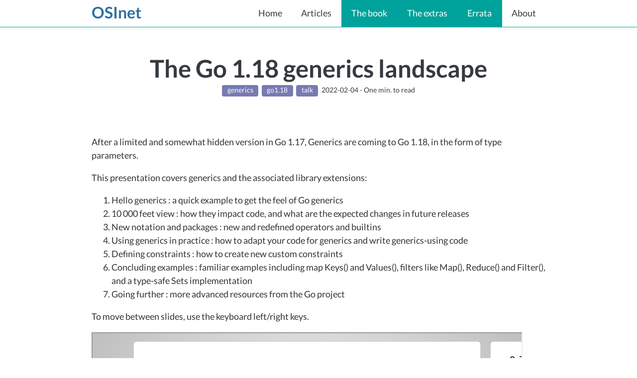

--- FILE ---
content_type: text/html
request_url: https://osinet.fr/go/en/articles/go1.18-generics-intro/
body_size: 7504
content:
<!doctype html><html lang=fr><head><meta charset=UTF-8><meta name=generator content="Hugo 0.127.0"><meta name=description content="A fairly complete introduction to Go 1.18 generics"><meta name=viewport content="width=device-width,initial-scale=1"><meta name=keywords content="generics,go1.18,golang"><meta property="og:locale" content="fr_FR"><meta property="og:url" content="https://osinet.fr/go/en/articles/go1.18-generics-intro/"><meta property="og:site_name" content="Go as a second language"><meta property="og:title" content="The Go 1.18 generics landscape"><meta property="og:description" content="A fairly complete introduction to Go 1.18 generics"><meta property="og:locale" content="en"><meta property="og:type" content="article"><meta property="article:section" content="articles"><meta property="article:published_time" content="2022-02-04T10:00:00+02:00"><meta property="article:modified_time" content="2022-02-04T10:00:00+02:00"><meta property="article:author" content="https://www.facebook.com/frederic.g.marand"><meta property="article:publisher" content="https://www.facebook.com/OSInet-217871594891150/"><meta property="article:tag" content="golang"><meta property="article:tag" content="generics"><meta property="article:tag" content="go1.18"><meta property="article:tag" content="talk"><link rel=canonical href=https://osinet.fr/go/en/articles/go1.18-generics-intro/><style>@charset "UTF-8";html{color:#333;font-family:Lato,Times,serif;font-size:1.5rem;font-weight:400;height:100%;line-height:1.4}html{box-sizing:border-box;-webkit-text-size-adjust:100%}*,*:before,*:after{box-sizing:inherit}a:any-link{color:#00a29c}a:any-link.card-title{color:#343a40;text-decoration:none}img{max-width:100%}blockquote{font-style:italic;font-weight:300;line-height:1.5em}blockquote:before{content:open-quote;margin-right:.1em;top:-.15em}blockquote:after{content:close-quote;margin-left:0;top:-.1em}blockquote[lang=en]:before{margin-right:.1em;top:.15em}blockquote[lang=en]:after{margin-left:-.2em;top:.4em}blockquote:before,blockquote:after{display:inline-block;vertical-align:bottom;color:#00a29c;font-size:2em;position:relative}body{background-color:#fff;height:100%;margin:0;display:flex;flex-direction:column}.wrap{flex:1 0 auto}.section-wide{padding:0}.section-header{background:linear-gradient(180deg,#00a29c 0%,#00add8 100%);clear:both}.section-store{background-color:#fff;border-bottom:solid 1px #ddd;font-size:.875rem}.section-standard{margin-left:auto;margin-right:auto;max-width:960px;padding:0 1rem}.section-narrow{margin-left:auto;margin-right:auto;padding:0 80px;max-width:960px}article+.see-more{margin-top:1em}code{background-color:#fafafa;font-family:Hugo,Menlo,monospace;font-size:.8em}footer{background-color:#506377;color:#fff;flex-shrink:0;font-size:.6rem;margin-top:1em;padding:1rem 1rem 2rem;width:100%}footer a:any-link{color:#fff}.card+footer{margin-top:2em}header{background:linear-gradient(180deg,#00a29c 0%,#00add8 100%);color:#fff;margin-left:auto;margin-right:auto;padding:1rem}.golang-issue>img{height:1em;margin-right:.25em;padding-top:0;margin-bottom:-.1em}.header-front{align-items:center;background:0 0;display:flex;flex:1;flex-wrap:wrap;padding:0 1rem}.header-front a{color:#fff}header.plain{background:#fff;color:#343a40}header>section{flex-basis:0;flex-grow:999;max-width:100%}header h1{font-size:calc(1.5rem + 1vw);grid-column:1/-1;margin:.5em 0 0;text-align:center}header.header-dossier{margin-bottom:.5rem}header.header-dossier h1:before{content:'Dossier';float:left;font-size:.75rem;font-weight:400;position:relative;top:-1rem;left:50%}header.header-front h1{font-size:calc(1rem + .7vw);text-align:left;text-transform:uppercase}header.header-front article{font-size:calc(.75rem + .4vw)}header .see-more{background-color:#3a5264;color:#fff;display:inline-block}h2{font-size:133.3333%;font-weight:700;line-height:115%;margin:.5em 0;padding:0}h2>a:any-link{color:inherit;text-decoration:none}.navbar{border-bottom:solid 1px #00a29c;color:#343a40}.no-shadow{outline:none!important}ul.nav{display:flex;font-size:.75rem;justify-content:flex-end;list-style-type:none;margin:0;padding:0}li.nav{background-color:#fff;color:#343a40;margin:0;padding:.6rem .8rem;white-space:nowrap}li.nav.nav-book{background-color:#00a29c;border-left:solid 1px #00a29c;border-right:solid 1px #00a29c;color:#fff}li.nav-i18n{text-align:center;text-transform:uppercase}li.nav a{color:inherit;text-decoration:none}li.nav.nav-active{font-weight:700}li.nav-i18n span.i18n-wrapper{background-color:#ddd;border:solid thin #ddd;border-radius:.75rem;font-size:.666666rem;padding:.3em .25em}li.nav-i18n span{border-radius:.75rem;margin-left:-.35em;margin-right:-.35em;padding:.3em .75em}li.nav-i18n span.i18n-active{background-color:#f5f5f5;border:thin solid #cfcfcf}.article-content img{margin-left:auto;margin-right:auto;display:block}.article-content,.dossier-content,.single-content,.static-content{font-size:.75rem;line-height:1.5}.static-cover{grid-column:1/13}.static-cover img{outline:1px solid #ddd;width:100%}.static-cover figcaption{color:#757575;font-size:.7em;text-align:right}.article-meta,.static-meta{font-size:.583333rem;grid-column:1/-1;margin-bottom:1.5rem;text-align:center}.article-meta a,.static-meta a{text-decoration:none}.article article table,.dossier article table,.static article table{border:none;border-collapse:collapse;display:block;margin:.5rem auto;max-width:100%;overflow-x:auto;width:fit-content}.filter-bar{color:#343a40;font-size:.75rem;grid-column:1/13;line-height:2em;margin-bottom:.75em}.filter-bar-item{background-color:#f5f5f5;border-radius:1em;color:#4b545d;margin:0 .125em;padding:.25em .5em;text-decoration:none}.filter-bar-item-active{background-color:#506377;color:#fff}.filter-bar-reset{color:#4b545d;margin-left:.5em}.filter-bar-title{font-weight:700}.footnotes{font-size:smaller}.front-links{color:#2e71a2;float:left;font-size:1.333rem;font-weight:700;line-height:2.1rem}.front-links a{background-color:#fff;color:inherit;text-decoration:none}.book-wrapper{color:#fff;flex-grow:1;padding-left:1rem;text-align:center}.book-wrapper{z-index:1;perspective:1000px}.book-wrapper .book{background-color:#fff;position:relative;display:block;width:238px;height:340px;margin:5% auto;box-shadow:6px 13px 15px rgba(58,82,100,.6);-webkit-transform-style:preserve-3d;-moz-transform-style:preserve-3d;transform-style:preserve-3d;-webkit-transition:-webkit-transform .5s;-moz-transition:-moz-transform .5s;transition:transform .5s;transform:rotate3d(0,1,0,-25deg)rotateZ(3deg)}.book-wrapper .book:hover{-webkit-transform-transform:rotate3d(0,0,0,0)rotateZ(0);-moz-transform-transform:rotate3d(0,0,0,0)rotateZ(0);transform:rotate3d(0,0,0,0)rotateZ(0)}.book-wrapper .front,.book-wrapper .side{display:block;position:absolute}.book-wrapper .front{background-color:#fff;width:238px;height:340px;overflow:hidden;-webkit-transform-style:preserve-3d;-moz-transform-style:preserve-3d;transform-style:preserve-3d;-webkit-transform-origin:0% 50%;-moz-transform-origin:0% 50%;transform-origin:0% 50%;-webkit-transition:-webkit-transform .5s;-moz-transition:-moz-transform .5s;transition:transform .5s;-webkit-transform:translate3d(0,0,30px);-moz-transform:translate3d(0,0,30px);transform:translate3d(0,0,30px);z-index:10}.book-wrapper .side{background-color:#eee;width:30px;right:0;height:340px;overflow:hidden;-webkit-transform-origin:100% 50%;-moz-transform-origin:100% 50%;transform-origin:100% 50%;background-color:rgba(232,229,234,.1);-webkit-transform:rotate3d(0,1,0,90deg);-moz-transform:rotate3d(0,1,0,90deg);transform:rotate3d(0,1,0,90deg)}.heading{grid-column:1/13;margin-bottom:1.7778em;margin-top:.8611em;font-size:1.5rem;text-align:center;width:100%}.highlight>pre.chroma>code{border:thin solid #ddd;display:block;font-size:.433333rem;overflow:auto;padding:.75em;width:auto}.layout{margin-left:auto;margin-right:auto;max-width:960px}.lntd:last-child{width:100%}.card{background-color:#fff;border-color:#ddd;border-radius:2px;border-style:solid;border-width:1px;box-sizing:content-box;display:flex;flex-direction:column;font-size:.75rem;margin-bottom:1rem;overflow:hidden;padding:0 1rem}.card-body{border-collapse:collapse;color:#4c5967;cursor:pointer;flex:auto;padding:0 0 .5em}.card-cover{margin:0 -1rem}.card-cover img{width:100%}.card-header{cursor:pointer;font-size:77.7777%;min-height:1.5em}.card-header a{display:inline-block;text-decoration:none;vertical-align:top}.card-header .tag{border-radius:0 0 4px 4px}.card-footer{color:#4c5967;font-size:77.7777%}.card-title{color:#343a40}.card-set-title{color:#343a40;font-size:1rem;font-weight:400;grid-column:1/-1;padding:1.45em 15px 0}.pagination{display:flex;flex-wrap:wrap;justify-content:center;padding:0}.pagination li{display:inline-block;list-style-type:none;font-size:.75rem;margin:0 .5rem .25rem}.pagination li:first-child{margin-left:0}.pagination li:last-child{margin-right:0}.pagination li a{background-color:#fff;border-radius:3px;border:1px solid #ddd;color:#333;display:block;font-size:.75rem;min-width:2.5em;padding:.5em;text-decoration:none;text-align:center}.pagination li.disabled{display:none}.pagination li.active a:link,.pagination li.active a:active,.pagination li.active a:visited{background-color:#f5f5f5;color:#999;border-color:#f5f5f5}.pagination .page-item-first a,.pagination .page-item-prev a,.pagination .page-item-next a,.pagination .page-item-last a{border-radius:50%}.schema{display:none}.section-chain{font-size:.75rem;grid-column:1/-1;margin:2.5rem 0 1.5rem;overflow:auto}.section-chain a{color:#0078d1;text-decoration:none}.section-chain .section-chain-prev{float:left;margin-bottom:1em}.section-chain-prev a::before{content:"← "}.section-chain .section-chain-next{float:right;margin-bottom:1em}.section-chain-next a::after{content:" →"}.see-more{border-color:#3a5264;border-radius:4px;border-style:solid;border-width:1px;color:#343a40;display:table;font-size:.666667rem;font-weight:700;margin:1.5rem auto;padding:.5em 2em}.see-more a[href]{color:inherit;text-decoration:none}.section-links{display:flex;flex-wrap:wrap;align-items:center}.social{color:#343a40;display:flex;justify-content:center;text-align:center}.social-icon{background-color:#333;border-radius:10%;display:inline-block;line-height:1;margin:.15em;padding:4px}.social svg{fill:#fff;height:24px;vertical-align:bottom;width:24px}.icon-linkedin{background-color:#0077b5}.icon-twitter{background-color:#1da1f2}.icon-facebook{background-color:#4267b2}.icon-share{background-color:#f06c00}.static th{text-align:left}.store{color:#343a40;flex-grow:1;font-size:100%;margin:.5rem 0;text-align:right}.store .store-logos{margin-left:.25em;white-space:nowrap}.store>a{text-decoration:none}.store img.store-img{margin:0 .25em;max-height:40px;max-width:62px;vertical-align:middle}.tag{background-color:#fff;border-radius:4px;color:#343a40;display:inline-block;line-height:1.5em;margin-right:.25em;padding:0 .75em 3px;text-transform:lowercase}.tag-official{background-color:#01add8;color:#fff}.tag-news{background-color:#55b46f;color:#fff}.tag-osinet{background-color:#f18f27;color:#fff}.tag-other{background-color:#777bb3;color:#fff}.toc{background-color:#f5f5f5;border:thin solid #ddd;float:right;font-size:.7rem;margin-left:.5em;margin-bottom:.25em;max-width:50%;overflow:auto;padding:.25em 1em 0 0}.toc a:link{text-decoration:none}.toc h2{margin:.25em 0 -.25em;text-align:center}.tooltip{display:inline-block;position:relative}.tooltip .tooltip-text{background-color:#f5f5f5;border-radius:10%;border-width:thin;border-style:solid;border-color:#ddd;bottom:110%;color:#333;font-size:50%;left:12px;margin-left:-5.5em;opacity:0;padding:.5em 1em;position:absolute;text-align:center;transition:opacity .5s;visibility:hidden;width:12em;z-index:1}.tooltip .tooltip-text::after{content:"";position:absolute;top:100%;left:50%;margin-left:-5px;border-width:5px;border-style:solid;border-color:#333 transparent transparent transparent}.tooltip:hover .tooltip-text{visibility:visible;opacity:1}pre{background-color:#fafafa;border:thin solid #d3d3d3;overflow-x:scroll;padding:0 .5em}pre.chroma{border:hidden;line-height:normal;tab-size:2}sup{font-size:small}sup>a.footnote-ref{padding:.25em .25em 1em;text-decoration-line:none}table{font-size:.666667rem}table,tr,th,td{border:thin solid #ddd;border-collapse:collapse}th,td{padding:.25em 1em}.menu-check,.submenu-check{display:none}@media only screen and (min-width:380px){.cards{display:grid;grid-template-columns:repeat(auto-fill,minmax(280px,1fr));grid-gap:1.5rem;margin-bottom:1rem}.cards-dossiers{display:grid;grid-template-columns:repeat(auto-fill,minmax(300px,1fr));grid-gap:1.5rem;margin-bottom:1rem}.card{margin-bottom:0}}@media only screen and (max-width:47.9375em){.front-links{float:none}.menu-button{background-color:#00a29c;color:#fff;cursor:pointer;display:block;font-size:.75rem;padding:.7em .5em;position:absolute;right:0;text-transform:uppercase;top:0;z-index:1000}.menu-button::after{content:"\2630";margin-left:.25rem}.menu-check:checked~.nav-wrapper{max-height:none;min-height:100vh}.menu-check:checked~.menu-button::after{content:"\2715"}.menu-check:checked~.nav-wrapper::after{background-color:rgba(255,255,255,.9);content:"";position:fixed;top:0;left:0;right:0;bottom:0;z-index:-1}.nav-wrapper{max-height:0;overflow:hidden;position:absolute;top:0;right:0;left:0;z-index:999;transition:max-height .2s linear}.toc{float:none;font-size:.6rem;margin-left:0;max-width:none}ul.nav{display:block;margin-top:2rem}li.nav{font-size:1rem;padding:1rem 20%}}@media only screen and (min-width:48em){.header__menu{display:inline-block;margin-bottom:-1.25em}.menu-button{display:none}}@font-face{font-family:lato;font-style:normal;font-weight:100;font-display:swap;src:local("Lato Hairline"),local("Lato-Hairline"),url(//dm7dttrmqhf2u.cloudfront.net/go/fonts/S6u8w4BMUTPHh30AUi-qNiXg7eU0.woff2)format("woff2");unicode-range:U+100-24F,U+259,U+1E??,U+2020,U+20A0-20AB,U+20AD-20CF,U+2113,U+2C60-2C7F,U+A720-A7FF}@font-face{font-family:lato;font-style:normal;font-weight:100;font-display:swap;src:local("Lato Hairline"),local("Lato-Hairline"),url(//dm7dttrmqhf2u.cloudfront.net/go/fonts/S6u8w4BMUTPHh30AXC-qNiXg7Q.woff2)format("woff2");unicode-range:U+??,U+131,U+152-153,U+2BB-2BC,U+2C6,U+2DA,U+2DC,U+2000-206F,U+2074,U+20AC,U+2122,U+2191,U+2193,U+2212,U+2215,U+FEFF,U+FFFD}@font-face{font-family:lato;font-style:normal;font-weight:300;font-display:swap;src:local("Lato Light"),local("Lato-Light"),url(//dm7dttrmqhf2u.cloudfront.net/go/fonts/S6u9w4BMUTPHh7USSwaPGQ3q5d0N7w.woff2)format("woff2");unicode-range:U+100-24F,U+259,U+1E??,U+2020,U+20A0-20AB,U+20AD-20CF,U+2113,U+2C60-2C7F,U+A720-A7FF}@font-face{font-family:lato;font-style:normal;font-weight:300;font-display:swap;src:local("Lato Light"),local("Lato-Light"),url(//dm7dttrmqhf2u.cloudfront.net/go/fonts/S6u9w4BMUTPHh7USSwiPGQ3q5d0.woff2)format("woff2");unicode-range:U+??,U+131,U+152-153,U+2BB-2BC,U+2C6,U+2DA,U+2DC,U+2000-206F,U+2074,U+20AC,U+2122,U+2191,U+2193,U+2212,U+2215,U+FEFF,U+FFFD}@font-face{font-family:lato;font-style:normal;font-weight:400;font-display:swap;src:local("Lato Regular"),local("Lato-Regular"),url(//dm7dttrmqhf2u.cloudfront.net/go/fonts/S6uyw4BMUTPHjxAwXiWtFCfQ7A.woff2)format("woff2");unicode-range:U+100-24F,U+259,U+1E??,U+2020,U+20A0-20AB,U+20AD-20CF,U+2113,U+2C60-2C7F,U+A720-A7FF}@font-face{font-family:lato;font-style:normal;font-weight:400;font-display:swap;src:local("Lato Regular"),local("Lato-Regular"),url(//dm7dttrmqhf2u.cloudfront.net/go/fonts/S6uyw4BMUTPHjx4wXiWtFCc.woff2)format("woff2");unicode-range:U+??,U+131,U+152-153,U+2BB-2BC,U+2C6,U+2DA,U+2DC,U+2000-206F,U+2074,U+20AC,U+2122,U+2191,U+2193,U+2212,U+2215,U+FEFF,U+FFFD}@font-face{font-family:lato;font-style:normal;font-weight:700;font-display:swap;src:local("Lato Bold"),local("Lato-Bold"),url(//dm7dttrmqhf2u.cloudfront.net/go/fonts/S6u9w4BMUTPHh6UVSwaPGQ3q5d0N7w.woff2)format("woff2");unicode-range:U+100-24F,U+259,U+1E??,U+2020,U+20A0-20AB,U+20AD-20CF,U+2113,U+2C60-2C7F,U+A720-A7FF}@font-face{font-family:lato;font-style:normal;font-weight:700;font-display:swap;src:local("Lato Bold"),local("Lato-Bold"),url(//dm7dttrmqhf2u.cloudfront.net/go/fonts/S6u9w4BMUTPHh6UVSwiPGQ3q5d0.woff2)format("woff2");unicode-range:U+??,U+131,U+152-153,U+2BB-2BC,U+2C6,U+2DA,U+2DC,U+2000-206F,U+2074,U+20AC,U+2122,U+2191,U+2193,U+2212,U+2215,U+FEFF,U+FFFD}@font-face{font-family:hugo;font-style:normal;font-weight:400;font-display:swap;src:local("Go Mono Regular"),local("Go Mono"),url(//dm7dttrmqhf2u.cloudfront.net/go/fonts/Go-Mono.ttf)format("truetype")}.chroma{color:#272822;background-color:#fafafa}.chroma .err{color:#960050;background-color:#1e0010}.chroma .lntd{vertical-align:top;padding:0;margin:0;border:0}.chroma .lntable{border-spacing:0;padding:0;margin:0;border:0;width:auto;overflow:auto;display:block}.chroma .hl{display:block;width:100%;background-color:#ffc}.chroma .lnt{margin-right:.4em;padding:0 .4em;color:#7f7f7f}.chroma .ln{margin-right:.4em;padding:0 .4em;color:#7f7f7f}.chroma .k{color:#00a8c8}.chroma .kc{color:#00a8c8}.chroma .kd{color:#00a8c8}.chroma .kn{color:#f92672}.chroma .kp{color:#00a8c8}.chroma .kr{color:#00a8c8}.chroma .kt{color:#00a8c8}.chroma .n{color:#111}.chroma .na{color:#75af00}.chroma .nb{color:#111}.chroma .bp{color:#111}.chroma .nc{color:#75af00}.chroma .no{color:#00a8c8}.chroma .nd{color:#75af00}.chroma .ni{color:#111}.chroma .ne{color:#75af00}.chroma .nf{color:#75af00}.chroma .fm{color:#111}.chroma .nl{color:#111}.chroma .nn{color:#111}.chroma .nx{color:#75af00}.chroma .py{color:#111}.chroma .nt{color:#f92672}.chroma .nv{color:#111}.chroma .vc{color:#111}.chroma .vg{color:#111}.chroma .vi{color:#111}.chroma .vm{color:#111}.chroma .l{color:#ae81ff}.chroma .ld{color:#d88200}.chroma .s{color:#d88200}.chroma .sa{color:#d88200}.chroma .sb{color:#d88200}.chroma .sc{color:#d88200}.chroma .dl{color:#d88200}.chroma .sd{color:#d88200}.chroma .s2{color:#d88200}.chroma .se{color:#8045ff}.chroma .sh{color:#d88200}.chroma .si{color:#d88200}.chroma .sx{color:#d88200}.chroma .sr{color:#d88200}.chroma .s1{color:#d88200}.chroma .ss{color:#d88200}.chroma .m{color:#ae81ff}.chroma .mb{color:#ae81ff}.chroma .mf{color:#ae81ff}.chroma .mh{color:#ae81ff}.chroma .mi{color:#ae81ff}.chroma .il{color:#ae81ff}.chroma .mo{color:#ae81ff}.chroma .o{color:#f92672}.chroma .ow{color:#f92672}.chroma .p{color:#111}.chroma .c{color:#75715e}.chroma .ch{color:#75715e}.chroma .cm{color:#75715e}.chroma .c1{color:#75715e}.chroma .cs{color:#75715e}.chroma .cp{color:#75715e}.chroma .cpf{color:#75715e}.chroma .ge{font-style:italic}.chroma .gs{font-weight:700}</style><link href=//dm7dttrmqhf2u.cloudfront.net/go/en/index.xml rel=alternate title="Flux RSS: Le langage Go - Les fondamentaux du langage" type=application/rss+xml><link rel=dns-prefetch href=https://www.google-analytics.com><link rel=dns-prefetch href=https://stats.g.doubleclick.net><link rel=dns-prefetch href=//dm7dttrmqhf2u.cloudfront.net><link rel=preconnect href=https://www.google-analytics.com><link rel=preconnect href=https://stats.g.doubleclick.net><link rel=icon type=image/png href=//dm7dttrmqhf2u.cloudfront.net/favicon.ico><title>The Go 1.18 generics landscape</title>
<script async src="https://www.googletagmanager.com/gtag/js?id=G-DQB4GC8WGR"></script><script>var dnt,doNotTrack=!1;if(!0&&(dnt=navigator.doNotTrack||window.doNotTrack||navigator.msDoNotTrack,doNotTrack=dnt=="1"||dnt=="yes"),!doNotTrack){window.dataLayer=window.dataLayer||[];function gtag(){dataLayer.push(arguments)}gtag("js",new Date),gtag("config","G-DQB4GC8WGR")}</script></head><body><div class=wrap><div class=navbar><div class=section-standard><div class=front-links><div class=wrapper><a href=https://www.osinet.fr/ title="OSInet.fr: page d'accueil">OSInet</a></div></div><input type=checkbox id=open class=menu-check>
<label for=open class=menu-button>Menu</label><nav class=nav-wrapper><ul class=nav><li class="nav nav-front"><a href=/go/en/>Home</a></li><li class=nav><a href=/go/en/articles/>Articles</a></li><li class="nav nav-book"><a href=/go/en/book/>The book</a></li><li class="nav nav-book"><a href=/go/en/dossiers/>The extras</a></li><li class="nav nav-book"><a href=/go/en/errata/>Errata</a></li><li class=nav><a href=/go/en/about/>About</a></li></ul></nav></div></div><div class=section-standard><header class=plain><h1>The Go 1.18 generics landscape</h1><div class=article-meta><a href=/go/en/sujets/generics><span data-foo=bar class="tag tag-other">generics</span></a>
<a href=/go/en/sujets/go1.18><span data-foo=bar class="tag tag-other">go1.18</span></a>
<a href=/go/en/sujets/talk><span data-foo=bar class="tag tag-other">talk</span></a>
2022-02-04 - One min. to read</div></header><div class=article><article><div class=article-content><p>After a limited and somewhat hidden version in Go 1.17, Generics are coming to Go 1.18,
in the form of type parameters.</p><p>This presentation covers generics and the associated library extensions:</p><ol><li>Hello generics : a quick example to get the feel of Go generics</li><li>10 000 feet view : how they impact code, and what are the expected changes in future releases</li><li>New notation and packages : new and redefined operators and builtins</li><li>Using generics in practice : how to adapt your code for generics and write generics-using code</li><li>Defining constraints : how to create new custom constraints</li><li>Concluding examples : familiar examples including map Keys() and Values(), filters like Map(), Reduce() and Filter(), and a type-safe Sets implementation</li><li>Going further : more advanced resources from the Go project</li></ol><p>To move between slides, use the keyboard left/right keys.</p><iframe width=95% style=height:20rem src=https://talks.osinet.fr/generics-en.slide#1></iframe><p>You can also <a href=https://talks.osinet.fr/generics-en.slide#1>watch the presentation in full screen</a></p></div><div class="social social-list"><a class="social-icon icon-linkedin" target=_blank rel=noopener title="Share on LinkedIn" href="https://www.linkedin.com/shareArticle/?mini=true&amp;resource=OSInet&amp;url=https%3A%2F%2Fosinet.fr%2Fgo%2Fen%2Farticles%2Fgo1.18-generics-intro%2F" onclick='window.lesPlus.reportShare("LinkedIn","/go/en/articles/go1.18-generics-intro/")'><svg xmlns="http://www.w3.org/2000/svg" viewBox="0 0 24 24"><path d="M6.5 21.5h-5v-13h5v13zM4 6.5C2.5 6.5 1.5 5.3 1.5 4s1-2.4 2.5-2.4c1.6.0 2.5 1 2.6 2.5.0 1.4-1 2.5-2.6 2.5zm11.5 6c-1 0-2 1-2 2v7h-5v-13h5V10s1.6-1.5 4-1.5c3 0 5 2.2 5 6.3v6.7h-5v-7c0-1-1-2-2-2z"/></svg>
</a><a class="social-icon icon-twitter" target=_blank rel=noopener title="Share on Twitter" href="https://twitter.com/intent/tweet?hashtags=generics%2Cgo1.18%2Cgolang&amp;text=A+fairly+complete+introduction+to+Go+1.18+generics&amp;url=https%3A%2F%2Fosinet.fr%2Fgo%2Fen%2Farticles%2Fgo1.18-generics-intro%2F&amp;via=OSInet" onclick='window.lesPlus.reportShare("Twitter","/go/en/articles/go1.18-generics-intro/")'><svg xmlns="http://www.w3.org/2000/svg" viewBox="0 0 24 24"><path d="M23.44 4.83c-.8.37-1.5.38-2.22.02.93-.56.98-.96 1.32-2.02-.88.52-1.86.9-2.9 1.1-.82-.88-2-1.43-3.3-1.43-2.5.0-4.55 2.04-4.55 4.54.0.36.03.7.1 1.04-3.77-.2-7.12-2-9.36-4.75-.4.67-.6 1.45-.6 2.3.0 1.56.8 2.95 2 3.77-.74-.03-1.44-.23-2.05-.57v.06c0 2.2 1.56 4.03 3.64 4.44-.67.2-1.37.2-2.06.08.58 1.8 2.26 3.12 4.25 3.16C5.78 18.1 3.37 18.74 1 18.46c2 1.3 4.4 2.04 6.97 2.04 8.35.0 12.92-6.92 12.92-12.93.0-.2.0-.4-.02-.6.9-.63 1.96-1.22 2.56-2.14z"/></svg>
</a><a class="social-icon icon-facebook" target=_blank rel=noopener title="Share on Facebook" href="https://www.facebook.com/sharer.php?u=https%3A%2F%2Fosinet.fr%2Fgo%2Fen%2Farticles%2Fgo1.18-generics-intro%2F" onclick='window.lesPlus.reportShare("Facebook","/go/en/articles/go1.18-generics-intro/")'><svg xmlns="http://www.w3.org/2000/svg" viewBox="0 0 24 24"><path d="M18.77 7.46H14.5v-1.9c0-.9.6-1.1 1-1.1h3V.5h-4.33C10.24.5 9.5 3.44 9.5 5.32v2.15h-3v4h3v12h5v-12h3.85l.42-4z"/></svg></a><div class=tooltip><a class="social-icon icon-share" target=_blank rel=noopener title="Copy the URL to share it myself" data-after-copy="URL copied to the clipboard" href=https://osinet.fr/go/en/articles/go1.18-generics-intro/ onclick='window.lesPlus.reportShare("Manual","/go/en/articles/go1.18-generics-intro/")'><span class=tooltip-text></span><svg xmlns="http://www.w3.org/2000/svg" viewBox="0 0 24 24"><path d="M24 10.86 13.83.69v6.8A13.83 13.83.0 000 21.3a13.83 13.83.0 0113.83-7.08v6.8L24 10.86z"/></svg></a></div></div></article><div class=section-chain><span class=section-chain-prev><a href=/go/en/articles/plotting-go-test-coverage/>How to plot Go test coverage over time</a>
</span><span class=section-chain-next><a href=/go/en/articles/cli-google-subcommands/>CLI commands with google/subcommands</a></span></div></div></div></div><footer><div class=section-standard>© 2020-2024
<a href=https://osinet.fr/contact title="Contacter l'auteur">Frédéric G. MARAND</a>
-
<a href=/go/legal/>Legal information (french)</a></div></footer><script>document.addEventListener("DOMContentLoaded",function(){function e(e){e.preventDefault();const t=document.createElement("input");t.value=window.location.href,t.setAttribute("readonly",""),t.style.position="absolute",t.style.left="-9999px",document.body.appendChild(t);const n=document.getSelection().rangeCount>0&&document.getSelection().getRangeAt(0);t.select(),document.execCommand("copy");const s=document.querySelector(".social-icon.icon-share .tooltip-text");if(s.innerHTML=window.lesPlus.sharePlain.tooltipText2,document.body.removeChild(t),n){const e=document.getSelection();e.removeAllRanges(),e.addRange(n)}}function t(){const e=document.querySelector(".social-icon.icon-share .tooltip-text");e.innerHTML=window.lesPlus.sharePlain.tooltipText}function n(){window.lesPlus||(window.lesPlus={});const n=document.querySelector(".social-icon.icon-share");if(!n)return;window.lesPlus.sharePlain={tooltipText:n.title,tooltipText2:n.dataset.afterCopy},window.lesPlus.reportShare=(e,t)=>{ga("send",{hitType:"social",socialAction:"share",socialNetwork:e,socialTarget:t})},n.title="",n.addEventListener("click",t=>e(t)),n.addEventListener("mouseout",t)}n()})</script></body></html>

--- FILE ---
content_type: text/html; charset=utf-8
request_url: https://talks.osinet.fr/generics-en.slide
body_size: 18709
content:

<!DOCTYPE html>
<html>
  <head>
    <title>Generics in Go 1.18&#43;</title>
    <meta charset='utf-8'>
    <script>
      var notesEnabled =  true ;
    </script>
    <script src='/static/slides.js'></script>

    
    <script>
      var sections = [{"Number":[1],"Title":"0. Table of contents","ID":"","Elem":[{"Cmd":"","HTML":"\u003col\u003e\n\u003cli\u003eHello generics\u003c/li\u003e\n\u003cli\u003e10 000 feet view\u003c/li\u003e\n\u003cli\u003eNew notation and packages\u003c/li\u003e\n\u003cli\u003eUsing generics in practice\u003c/li\u003e\n\u003cli\u003eDefining constraints\u003c/li\u003e\n\u003cli\u003eConcluding examples\u003c/li\u003e\n\u003cli\u003eGoing further\u003c/li\u003e\n\u003c/ol\u003e\n"}],"Notes":null,"Classes":null,"Styles":null},{"Number":[2],"Title":"1. Hello generics","ID":"","Elem":null,"Notes":null,"Classes":null,"Styles":null},{"Number":[3],"Title":"1.1 Let's start with vanilla.play","ID":"","Elem":[{"Cmd":".play -edit -numbers _/generics/01vanilla/main.go /func /-1,$","Text":"\n\u003cpre style=\"display: none\"\u003e\u003cspan\u003epackage main\n\nimport \u0026#34;fmt\u0026#34;\n\n\u003c/span\u003e\u003c/pre\u003e\u003cpre contenteditable=\"true\" spellcheck=\"false\" class=\"numbers\"\u003e\u003cspan num=\"5\"\u003efunc SumInts(m map[string]int64) int64 {\u003c/span\u003e\n\u003cspan num=\"6\"\u003e    var s int64\u003c/span\u003e\n\u003cspan num=\"7\"\u003e    for _, v := range m {\u003c/span\u003e\n\u003cspan num=\"8\"\u003e        s \u0026#43;= v\u003c/span\u003e\n\u003cspan num=\"9\"\u003e    }\u003c/span\u003e\n\u003cspan num=\"10\"\u003e    return s\u003c/span\u003e\n\u003cspan num=\"11\"\u003e}\u003c/span\u003e\n\u003cspan num=\"12\"\u003e\u003c/span\u003e\n\u003cspan num=\"13\"\u003efunc SumFloats(m map[string]float64) float64 {\u003c/span\u003e\n\u003cspan num=\"14\"\u003e    var s float64\u003c/span\u003e\n\u003cspan num=\"15\"\u003e    for _, v := range m {\u003c/span\u003e\n\u003cspan num=\"16\"\u003e        s \u0026#43;= v\u003c/span\u003e\n\u003cspan num=\"17\"\u003e    }\u003c/span\u003e\n\u003cspan num=\"18\"\u003e    return s\u003c/span\u003e\n\u003cspan num=\"19\"\u003e}\u003c/span\u003e\n\u003cspan num=\"20\"\u003e\u003c/span\u003e\n\u003cspan num=\"21\"\u003efunc main() {\u003c/span\u003e\n\u003cspan num=\"22\"\u003e    ints := map[string]int64{\u0026#34;first\u0026#34;: 34, \u0026#34;second\u0026#34;: 12}\u003c/span\u003e\n\u003cspan num=\"23\"\u003e    floats := map[string]float64{\u0026#34;first\u0026#34;: 35.98, \u0026#34;second\u0026#34;: 26.99}\u003c/span\u003e\n\u003cspan num=\"24\"\u003e\u003c/span\u003e\n\u003cspan num=\"25\"\u003e    fmt.Printf(\u0026#34;Non-Generic Sums: %v and %v\\n\u0026#34;, SumInts(ints), SumFloats(floats))\u003c/span\u003e\n\u003cspan num=\"26\"\u003e}\u003c/span\u003e\n\u003c/pre\u003e\n","Play":true,"Edit":true,"FileName":"main.go","Ext":".go","Raw":"[base64]"},{"Cmd":"","HTML":"\u003cp\u003e\u003ca href=\"https://play.golang.org/p/lW21OZR2ZSo\" target=\"_blank\" rel=\"noopener\"\u003ehttps://play.golang.org/p/lW21OZR2ZSo\u003c/a\u003e\u003c/p\u003e\n"}],"Notes":null,"Classes":null,"Styles":null},{"Number":[4],"Title":"1.2 Convert to explicit generics","ID":"","Elem":[{"Cmd":".play -edit -numbers _/generics/02generic_explicit/main.go /func /-1,$","Text":"\n\u003cpre style=\"display: none\"\u003e\u003cspan\u003epackage main\n\nimport \u0026#34;fmt\u0026#34;\n\n\u003c/span\u003e\u003c/pre\u003e\u003cpre contenteditable=\"true\" spellcheck=\"false\" class=\"numbers\"\u003e\u003cspan num=\"5\"\u003efunc SumIntsOrFloats[K comparable, V int64 | float64](m map[K]V) V {\u003c/span\u003e\n\u003cspan num=\"6\"\u003e    var s V\u003c/span\u003e\n\u003cspan num=\"7\"\u003e    for _, v := range m {\u003c/span\u003e\n\u003cspan num=\"8\"\u003e        s \u0026#43;= v\u003c/span\u003e\n\u003cspan num=\"9\"\u003e    }\u003c/span\u003e\n\u003cspan num=\"10\"\u003e    return s\u003c/span\u003e\n\u003cspan num=\"11\"\u003e}\u003c/span\u003e\n\u003cspan num=\"12\"\u003e\u003c/span\u003e\n\u003cspan num=\"13\"\u003efunc main() {\u003c/span\u003e\n\u003cspan num=\"14\"\u003e    ints := map[string]int64{\u0026#34;first\u0026#34;: 34, \u0026#34;second\u0026#34;: 12}\u003c/span\u003e\n\u003cspan num=\"15\"\u003e    floats := map[string]float64{\u0026#34;first\u0026#34;: 35.98, \u0026#34;second\u0026#34;: 26.99}\u003c/span\u003e\n\u003cspan num=\"16\"\u003e\u003c/span\u003e\n\u003cspan num=\"17\"\u003e    fmt.Printf(\u0026#34;Generic Sums    : %v and %v\\n\u0026#34;,\u003c/span\u003e\n\u003cspan num=\"18\"\u003e        SumIntsOrFloats[string, int64](ints),\u003c/span\u003e\n\u003cspan num=\"19\"\u003e        SumIntsOrFloats[string, float64](floats))\u003c/span\u003e\n\u003cspan num=\"20\"\u003e}\u003c/span\u003e\n\u003c/pre\u003e\n","Play":true,"Edit":true,"FileName":"main.go","Ext":".go","Raw":"[base64]"},{"Cmd":"","HTML":"\u003cp\u003e\u003ca href=\"https://play.golang.org/p/djSV5HQjhCi\" target=\"_blank\" rel=\"noopener\"\u003ehttps://play.golang.org/p/djSV5HQjhCi\u003c/a\u003e\u003c/p\u003e\n"}],"Notes":null,"Classes":null,"Styles":null},{"Number":[5],"Title":"1.3 We don't need type parameters","ID":"","Elem":[{"Cmd":".play -edit -numbers _/generics/03generic_inferred/main.go /func /-1,$","Text":"\n\u003cpre style=\"display: none\"\u003e\u003cspan\u003epackage main\n\nimport \u0026#34;fmt\u0026#34;\n\n\u003c/span\u003e\u003c/pre\u003e\u003cpre contenteditable=\"true\" spellcheck=\"false\" class=\"numbers\"\u003e\u003cspan num=\"5\"\u003efunc SumIntsOrFloats[K comparable, V int64 | float64](m map[K]V) V {\u003c/span\u003e\n\u003cspan num=\"6\"\u003e    var s V\u003c/span\u003e\n\u003cspan num=\"7\"\u003e    for _, v := range m {\u003c/span\u003e\n\u003cspan num=\"8\"\u003e        s \u0026#43;= v\u003c/span\u003e\n\u003cspan num=\"9\"\u003e    }\u003c/span\u003e\n\u003cspan num=\"10\"\u003e    return s\u003c/span\u003e\n\u003cspan num=\"11\"\u003e}\u003c/span\u003e\n\u003cspan num=\"12\"\u003e\u003c/span\u003e\n\u003cspan num=\"13\"\u003efunc main() {\u003c/span\u003e\n\u003cspan num=\"14\"\u003e    ints := map[string]int64{\u0026#34;first\u0026#34;: 34, \u0026#34;second\u0026#34;: 12}\u003c/span\u003e\n\u003cspan num=\"15\"\u003e    floats := map[string]float64{\u0026#34;first\u0026#34;: 35.98, \u0026#34;second\u0026#34;: 26.99}\u003c/span\u003e\n\u003cspan num=\"16\"\u003e\u003c/span\u003e\n\u003cspan num=\"17\"\u003e    fmt.Printf(\u0026#34;Generic Sums    : %v and %v\\n\u0026#34;,\u003c/span\u003e\n\u003cspan num=\"18\"\u003e        SumIntsOrFloats(ints),\u003c/span\u003e\n\u003cspan num=\"19\"\u003e        SumIntsOrFloats(floats))\u003c/span\u003e\n\u003cspan num=\"20\"\u003e}\u003c/span\u003e\n\u003c/pre\u003e\n","Play":true,"Edit":true,"FileName":"main.go","Ext":".go","Raw":"[base64]"},{"Cmd":"","HTML":"\u003cp\u003e\u003ca href=\"https://play.golang.org/p/hvoNbBRK1-N\" target=\"_blank\" rel=\"noopener\"\u003ehttps://play.golang.org/p/hvoNbBRK1-N\u003c/a\u003e\u003c/p\u003e\n"}],"Notes":null,"Classes":null,"Styles":null},{"Number":[6],"Title":"1.4 Refactor that constraint to make it reusable","ID":"","Elem":[{"Cmd":".play -edit -numbers _/generics/04generic_constraint/main.go /type /-1,$","Text":"\n\u003cpre style=\"display: none\"\u003e\u003cspan\u003epackage main\n\nimport \u0026#34;fmt\u0026#34;\n\n\u003c/span\u003e\u003c/pre\u003e\u003cpre contenteditable=\"true\" spellcheck=\"false\" class=\"numbers\"\u003e\u003cspan num=\"5\"\u003etype Number interface{ int64 | float64 }\u003c/span\u003e\n\u003cspan num=\"6\"\u003e\u003c/span\u003e\n\u003cspan num=\"7\"\u003efunc SumNumbers[K comparable, V Number](m map[K]V) V {\u003c/span\u003e\n\u003cspan num=\"8\"\u003e    var s V\u003c/span\u003e\n\u003cspan num=\"9\"\u003e    for _, v := range m {\u003c/span\u003e\n\u003cspan num=\"10\"\u003e        s \u0026#43;= v\u003c/span\u003e\n\u003cspan num=\"11\"\u003e    }\u003c/span\u003e\n\u003cspan num=\"12\"\u003e    return s\u003c/span\u003e\n\u003cspan num=\"13\"\u003e}\u003c/span\u003e\n\u003cspan num=\"14\"\u003e\u003c/span\u003e\n\u003cspan num=\"15\"\u003efunc main() {\u003c/span\u003e\n\u003cspan num=\"16\"\u003e    ints := map[string]int64{\u0026#34;first\u0026#34;: 34, \u0026#34;second\u0026#34;: 12}\u003c/span\u003e\n\u003cspan num=\"17\"\u003e    floats := map[string]float64{\u0026#34;first\u0026#34;: 35.98, \u0026#34;second\u0026#34;: 26.99}\u003c/span\u003e\n\u003cspan num=\"18\"\u003e\u003c/span\u003e\n\u003cspan num=\"19\"\u003e    fmt.Printf(\u0026#34;Number Sums     : %v and %v\\n\u0026#34;,\u003c/span\u003e\n\u003cspan num=\"20\"\u003e        SumNumbers(ints),\u003c/span\u003e\n\u003cspan num=\"21\"\u003e        SumNumbers(floats))\u003c/span\u003e\n\u003cspan num=\"22\"\u003e}\u003c/span\u003e\n\u003c/pre\u003e\n","Play":true,"Edit":true,"FileName":"main.go","Ext":".go","Raw":"[base64]"},{"Cmd":"","HTML":"\u003cul\u003e\n\u003cli\u003eThis example: \u003ca href=\"https://play.golang.org/p/ISh2o4RF2Hh\" target=\"_blank\" rel=\"noopener\"\u003ehttps://play.golang.org/p/ISh2o4RF2Hh\u003c/a\u003e\u003c/li\u003e\n\u003cli\u003eComplete version: \u003ca href=\"https://play.golang.org/p/HUmCPRYhAse\" target=\"_blank\" rel=\"noopener\"\u003ehttps://play.golang.org/p/HUmCPRYhAse\u003c/a\u003e\u003c/li\u003e\n\u003c/ul\u003e\n"}],"Notes":null,"Classes":null,"Styles":null},{"Number":[7],"Title":"2. 10 000 feet view","ID":"","Elem":null,"Notes":null,"Classes":null,"Styles":null},{"Number":[8],"Title":"Current situation","ID":"","Elem":[{"Cmd":"","HTML":"\u003cul\u003e\n\u003cli\u003eThis generics implementation respects the Go 1 compatibility promise\u003c/li\u003e\n\u003cli\u003eIt uses structural constraints, not subtyping, not templates (C++)\u003c/li\u003e\n\u003cli\u003eBasic idea: functions and types can have type parameters\n\u003cul\u003e\n\u003cli\u003e\u003ccode\u003efunc Add[T any](a, b T) T\u003c/code\u003e\u003c/li\u003e\n\u003cli\u003e\u003ccode\u003etype Set[T comparable] map[T]struct{}\u003c/code\u003e\u003c/li\u003e\n\u003c/ul\u003e\n\u003c/li\u003e\n\u003cli\u003eType parameters are defined using constraints\u003c/li\u003e\n\u003cli\u003eConstraints are stronger interface types,\n\u003cul\u003e\n\u003cli\u003eLike normal interfaces, they describe the methods permitted for a type param\u003c/li\u003e\n\u003cli\u003eBut they ALSO describe the operations permitted for it\u003c/li\u003e\n\u003c/ul\u003e\n\u003c/li\u003e\n\u003cli\u003eType inference may permit omitting type arguments\n\u003cul\u003e\n\u003cli\u003eIn most cases on function calls\u003c/li\u003e\n\u003cli\u003eNot when type argument is only used in returns\u003c/li\u003e\n\u003cli\u003eNot on type definitions\u003c/li\u003e\n\u003c/ul\u003e\n\u003c/li\u003e\n\u003c/ul\u003e\n"}],"Notes":null,"Classes":null,"Styles":null},{"Number":[9],"Title":"Planned changes","ID":"","Elem":[{"Cmd":"","HTML":"\u003cul\u003e\n\u003cli\u003eGo 1.18 and 1.19 stdlib were voluntarily left without generics beyond the \u003ccode\u003etypes\u003c/code\u003e packages \u003ca href=\"https://github.com/golang/go/issues/48918\" target=\"_blank\" rel=\"noopener\"\u003e#48918\u003c/a\u003e.\u003c/li\u003e\n\u003cli\u003ePlans for Go 1.20 and later include:\n\u003cul\u003e\n\u003cli\u003egeneric extensions on the stdlib:\ngolang.org/x/exp/slices \u003ca href=\"https://github.com/golang/go/issues/45955\" target=\"_blank\" rel=\"noopener\"\u003e#45955\u003c/a\u003e,\ngolang.org/x/exp/maps \u003ca href=\"https://github.com/golang/go/discussions/47330\" target=\"_blank\" rel=\"noopener\"\u003e#47330\u003c/a\u003e,\ncontainer/set \u003ca href=\"https://github.com/golang/go/discussions/47331\" target=\"_blank\" rel=\"noopener\"\u003e#47331\u003c/a\u003e,\nsort \u003ca href=\"https://github.com/golang/go/issues/47619\" target=\"_blank\" rel=\"noopener\"\u003e#47619\u003c/a\u003e\u003c/li\u003e\n\u003cli\u003eextended type-safe versions of \u003ccode\u003esync.Map\u003c/code\u003e and \u003ccode\u003esync/atomic.Value\u003c/code\u003e \u003ca href=\"https://github.com/golang/go/issues/47657\" target=\"_blank\" rel=\"noopener\"\u003e#47657\u003c/a\u003e\u003c/li\u003e\n\u003cli\u003etype-safe versions of \u003ccode\u003econtainer/list\u003c/code\u003e, \u003ccode\u003econtainer/ring\u003c/code\u003e, ...\u003ccode\u003econtainer/heap\u003c/code\u003e \u003ca href=\"https://github.com/golang/go/issues/47632\" target=\"_blank\" rel=\"noopener\"\u003e#47632\u003c/a\u003e\u003c/li\u003e\n\u003cli\u003egeneric math like \u003ccode\u003eMin\u003c/code\u003e/\u003ccode\u003eMax\u003c/code\u003e\u003c/li\u003e\n\u003c/ul\u003e\n\u003c/li\u003e\n\u003cli\u003eFuture features being considered : new container types, \u003ccode\u003eIterator\u003c/code\u003e \u003ca href=\"https://github.com/golang/go/discussions/54245\" target=\"_blank\" rel=\"noopener\"\u003e#54245\u003c/a\u003e, \u003ccode\u003erange\u003c/code\u003e \u003ca href=\"https://github.com/golang/go/discussions/56413\" target=\"_blank\" rel=\"noopener\"\u003e#56413\u003c/a\u003e\u003c/li\u003e\n\u003cli\u003eRefinements to come:\n\u003cul\u003e\n\u003cli\u003e0V for generic types, e.g. how does one return the 0V for this ?\n\u003cul\u003e\n\u003cli\u003e\u003ccode\u003etype Optional[T any] struct { p *T }\u003c/code\u003e\u003c/li\u003e\n\u003cli\u003ecurrent solution needs a local variable:\u003c/li\u003e\n\u003cli\u003e\u003ccode\u003efunc (Optional[T]) Val() T { /*...*/ var zero T; return zero }\u003c/code\u003e\u003c/li\u003e\n\u003c/ul\u003e\n\u003c/li\u003e\n\u003cli\u003eIdentifying the matched type in a union type, and many more\u003c/li\u003e\n\u003c/ul\u003e\n\u003c/li\u003e\n\u003c/ul\u003e\n"}],"Notes":null,"Classes":null,"Styles":null},{"Number":[10],"Title":"3 New notation and packages","ID":"","Elem":null,"Notes":null,"Classes":null,"Styles":null},{"Number":[11],"Title":"3.1 Notation principles","ID":"","Elem":[{"Cmd":"","HTML":"\u003cul\u003e\n\u003cli\u003eBased on \u0026quot;type arguments\u0026quot;: just like normal function argument lists, except...\n\u003cul\u003e\n\u003cli\u003eIn square braces (\u003ccode\u003e[]\u003c/code\u003e) not parentheses\u003c/li\u003e\n\u003cli\u003eLocated before the normal function arguments or composite type details\n\u003cul\u003e\n\u003cli\u003e\u003ccode\u003efunc Add[T constraints.Integer](a, b T) T\u003c/code\u003e\u003c/li\u003e\n\u003cli\u003e\u003ccode\u003etype Set[T comparable] map[T]struct{}\u003c/code\u003e\u003c/li\u003e\n\u003c/ul\u003e\n\u003c/li\u003e\n\u003cli\u003eUnlike normal parameter lists, identifiers (here \u003ccode\u003eT\u003c/code\u003e) are required\u003c/li\u003e\n\u003cli\u003eBut where relevant, as in some method definitions, \u003ccode\u003e_\u003c/code\u003e may be used\u003c/li\u003e\n\u003c/ul\u003e\n\u003c/li\u003e\n\u003cli\u003eNew syntax\n\u003cul\u003e\n\u003cli\u003eType approximation operator: \u003ccode\u003e~\u003c/code\u003e, as in \u003ccode\u003e~string\u003c/code\u003e\u003c/li\u003e\n\u003cli\u003eType set union operator: \u003ccode\u003e|\u003c/code\u003e, as in \u003ccode\u003ebyte | rune\u003c/code\u003e\u003c/li\u003e\n\u003cli\u003e\u003ccode\u003eany\u003c/code\u003e type is an alias for \u003ccode\u003einterface{}\u003c/code\u003e and preferred to it in new code\u003c/li\u003e\n\u003cli\u003e\u003ccode\u003ecomparable\u003c/code\u003e is a constraint for types full supporting \u003ccode\u003e==\u003c/code\u003e and \u003ccode\u003e!=\u003c/code\u003e (not just against \u003ccode\u003enil\u003c/code\u003e)\u003c/li\u003e\n\u003c/ul\u003e\n\u003c/li\u003e\n\u003c/ul\u003e\n"}],"Notes":null,"Classes":null,"Styles":null},{"Number":[12],"Title":"3.2 New predefined constraints in golang.org/x/exp/constraints","ID":"","Elem":[{"Cmd":"","HTML":"\u003cul\u003e\n\u003cli\u003eglobal scope: \u003ccode\u003eany\u003c/code\u003e and \u003ccode\u003ecomparable\u003c/code\u003e\u003c/li\u003e\n\u003cli\u003ea new \u003ca href=\"https://pkg.go.dev/golang.org/x/exp/constraints\" target=\"_blank\" rel=\"noopener\"\u003egolang.org/x/exp/constraints\u003c/a\u003e package, defining:\n\u003cul\u003e\n\u003cli\u003e\u003ccode\u003eSigned\u003c/code\u003e → \u003ccode\u003e~int | ~int8 | ~int16 | ~int32 | ~int64\u003c/code\u003e\u003c/li\u003e\n\u003cli\u003e\u003ccode\u003eUnsigned\u003c/code\u003e → \u003ccode\u003e~uint|~uint8|~uint16|~uint32|~uint64|~uintptr\u003c/code\u003e\u003c/li\u003e\n\u003cli\u003e\u003ccode\u003eInteger\u003c/code\u003e → \u003ccode\u003eSigned | Unsigned\u003c/code\u003e\u003c/li\u003e\n\u003cli\u003e\u003ccode\u003eFloat\u003c/code\u003e → \u003ccode\u003e~float32 | ~float64\u003c/code\u003e\u003c/li\u003e\n\u003cli\u003e\u003ccode\u003eComplex\u003c/code\u003e → \u003ccode\u003e~complex64 | ~complex128\u003c/code\u003e\u003c/li\u003e\n\u003cli\u003e\u003ccode\u003eOrdered\u003c/code\u003e → \u003ccode\u003eInteger | Float | ~string\u003c/code\u003e\u003c/li\u003e\n\u003c/ul\u003e\n\u003c/li\u003e\n\u003c/ul\u003e\n\u003cp\u003e⚠ Change:\u003c/p\u003e\n\u003cul\u003e\n\u003cli\u003epackage used to be in stdlib: early code may be using \u003ccode\u003eimport constraints\u003c/code\u003e.\u003c/li\u003e\n\u003cli\u003ejust edit the import to fix the problem\u003c/li\u003e\n\u003cli\u003e♲ why are \u003ccode\u003ebyte\u003c/code\u003e and \u003ccode\u003erune\u003c/code\u003e not included, and where do they fit ?\u003c/li\u003e\n\u003c/ul\u003e\n"}],"Notes":null,"Classes":null,"Styles":null},{"Number":[13],"Title":"3.3 golang.org/x/exp/maps: functions handling generic maps","ID":"","Elem":[{"Cmd":"","HTML":"\u003cul\u003e\n\u003cli\u003e\u003ccode\u003efunc Clear[M ~map[K]V, K comparable, V any](m M)\u003c/code\u003e (_empty!)\u003c/li\u003e\n\u003cli\u003e\u003ccode\u003efunc Clone[M ~map[K]V, K comparable, V any](m M) M\u003c/code\u003e (\u003cem\u003eshallow clone\u003c/em\u003e)\u003c/li\u003e\n\u003cli\u003e\u003ccode\u003efunc Copy[M ~map[K]V, K comparable, V any](dst, src M)\u003c/code\u003e (\u003cem\u003earray_merge\u003c/em\u003e)\u003c/li\u003e\n\u003cli\u003e\u003ccode\u003efunc DeleteFunc[M ~map[K]V,K comparable, V any](m M, del func(K, V) bool)\u003c/code\u003e\u003c/li\u003e\n\u003cli\u003e\u003ccode\u003efunc Equal[M1, M2 ~map[K]V, K, V comparable](m1 M1, m2 M2) bool\u003c/code\u003e\u003c/li\u003e\n\u003cli\u003e\u003ccode\u003efunc EqualFunc[M1 ~map[K]V1, M2 ~map[K]V2, K comparable, V1, V2 any](m1 M1, m2 M2, eq func(V1, V2) bool) bool\u003c/code\u003e\u003c/li\u003e\n\u003cli\u003e\u003ccode\u003efunc Keys[M ~map[K]V, K comparable, V any](m M) []K\u003c/code\u003e (\u003cem\u003eunordered\u003c/em\u003e)\u003c/li\u003e\n\u003cli\u003e\u003ccode\u003efunc Values[M ~map[K]V, K comparable, V any](m M) []V\u003c/code\u003e (\u003cem\u003eunordered\u003c/em\u003e)\u003c/li\u003e\n\u003c/ul\u003e\n"}],"Notes":null,"Classes":null,"Styles":null},{"Number":[14],"Title":"3.4 golang.org/x/exp/slices: functions handling generic slices","ID":"","Elem":[{"Cmd":"","HTML":"\u003cul\u003e\n\u003cli\u003e\u003ccode\u003efunc BinarySearch[E constraints.Ordered](x []E, target E) (int, bool)\u003c/code\u003e, and \u003ccode\u003eBinarySearchFunc\u003c/code\u003e\u003c/li\u003e\n\u003cli\u003e\u003ccode\u003efunc Clip[S ~[]E, E any](s S) S\u003c/code\u003e\u003c/li\u003e\n\u003cli\u003e\u003ccode\u003efunc Clone[S ~[]E, E any](s S) S\u003c/code\u003e (\u003cem\u003eshallow clone\u003c/em\u003e)\u003c/li\u003e\n\u003cli\u003e\u003ccode\u003efunc Compact[S ~[]E, E comparable](s S) S\u003c/code\u003e (\u003cem\u003ededupe runs\u003c/em\u003e), and \u003ccode\u003eCompactFunc\u003c/code\u003e\u003c/li\u003e\n\u003cli\u003e\u003ccode\u003efunc Compare[E constraints.Ordered](s1, s2 []E) int\u003c/code\u003e (\u003cem\u003efor sort\u003c/em\u003e), and \u003ccode\u003eCompareFunc\u003c/code\u003e\u003c/li\u003e\n\u003cli\u003e\u003ccode\u003efunc Contains[E comparable](s []E, v E) bool\u003c/code\u003e\u003c/li\u003e\n\u003cli\u003e\u003ccode\u003efunc Delete[S ~[]E, E any](s S, i, j int) S\u003c/code\u003e\u003c/li\u003e\n\u003cli\u003e\u003ccode\u003efunc Equal[E comparable](s1, s2 []E) bool\u003c/code\u003e, and \u003ccode\u003eEqualFunc\u003c/code\u003e\u003c/li\u003e\n\u003cli\u003e\u003ccode\u003efunc Grow[S ~[]E, E any](s S, n int) S\u003c/code\u003e (\u003cem\u003eincrease capacity\u003c/em\u003e)\u003c/li\u003e\n\u003cli\u003e\u003ccode\u003efunc Index[E comparable](s []E, v E) int\u003c/code\u003e, and \u003ccode\u003eIndexFunc\u003c/code\u003e\u003c/li\u003e\n\u003cli\u003e\u003ccode\u003efunc Insert[S ~[]E, E any](s S, i int, v ...E) S\u003c/code\u003e (\u003cem\u003earray_splice\u003c/em\u003e)\u003c/li\u003e\n\u003cli\u003e\u003ccode\u003efunc IsSorted[E constraints.Ordered](x []E) bool\u003c/code\u003e, and \u003ccode\u003eIsSortedFunc\u003c/code\u003e\u003c/li\u003e\n\u003cli\u003e\u003ccode\u003efunc Replace[S ~[]E, E any](s S, i, j int, v ...E) S\u003c/code\u003e\u003c/li\u003e\n\u003cli\u003e\u003ccode\u003efunc Sort[E constraints.Ordered](x []E)\u003c/code\u003e and \u003ccode\u003eSortFunc\u003c/code\u003e, \u003ccode\u003eSortStableFunc\u003c/code\u003e\u003c/li\u003e\n\u003c/ul\u003e\n"}],"Notes":null,"Classes":null,"Styles":null},{"Number":[15],"Title":"4 Using generics in practice","ID":"","Elem":null,"Notes":null,"Classes":null,"Styles":null},{"Number":[16],"Title":"4.1 Setting up","ID":"","Elem":[{"Cmd":"","HTML":"\u003cul\u003e\n\u003cli\u003eSince Go 1.18, released in 03/2022, all it takes to enable generics on an existing module is:\n\u003cul\u003e\n\u003cli\u003eUpgrade your \u003ccode\u003ego.mod\u003c/code\u003e file to specify \u003ccode\u003ego 1.18\u003c/code\u003e or later instead of the earlier version\u003c/li\u003e\n\u003cli\u003eThat's all: your code can now use generics: no flags, no build tags.\u003c/li\u003e\n\u003c/ul\u003e\n\u003c/li\u003e\n\u003cli\u003eWorking on legacy ? Go 1.17 used to have hidden generics since its release in 08/2021:\n\u003cul\u003e\n\u003cli\u003eIt could be enabled using \u003ccode\u003ego build -gcflags=-G=3\u003c/code\u003e\u003c/li\u003e\n\u003cli\u003eIt was a unfinished work version diverged from the final version\u003c/li\u003e\n\u003c/ul\u003e\n\u003c/li\u003e\n\u003cli\u003eWorking on future features ? To use yet unreleased versions: use \u003ccode\u003egotip\u003c/code\u003e (or a beta)\n\u003cul\u003e\n\u003cli\u003eGet \u003ccode\u003egotip\u003c/code\u003e: \u003ccode\u003ego install golang.org/dl/gotip@latest\u003c/code\u003e\u003c/li\u003e\n\u003cli\u003eInstall the \u003ccode\u003egotip\u003c/code\u003e SDK: \u003ccode\u003egotip download\u003c/code\u003e\u003c/li\u003e\n\u003cli\u003eUse \u003ccode\u003egotip build\u003c/code\u003e, \u003ccode\u003egotip test\u003c/code\u003e, etc; just like you would use \u003ccode\u003ego\u003c/code\u003e\u003c/li\u003e\n\u003cli\u003eTo run your code in Go tip in GoLand:\n\u003cul\u003e\n\u003cli\u003eGet the gotip SDK location: \u003ccode\u003egotip env GOROOT\u003c/code\u003e\u003c/li\u003e\n\u003cli\u003eIn GoLand / Preferences / GOROOT, select that directory as the SDK\u003c/li\u003e\n\u003c/ul\u003e\n\u003c/li\u003e\n\u003c/ul\u003e\n\u003c/li\u003e\n\u003c/ul\u003e\n"}],"Notes":null,"Classes":null,"Styles":null},{"Number":[17],"Title":"4.2 Function format, basic","ID":"","Elem":[{"Cmd":"","HTML":"\u003cul\u003e\n\u003cli\u003eDefinition:\n\u003cul\u003e\n\u003cli\u003e\u003ccode\u003efunc F[\u0026lt;type params](\u0026lt;arguments\u0026gt;) \u0026lt;returns\u0026gt;\u003c/code\u003e\u003c/li\u003e\n\u003cli\u003eAnonymous functions may not take type parameters, only declared functions can\u003c/li\u003e\n\u003c/ul\u003e\n\u003c/li\u003e\n\u003c/ul\u003e\n"},{"Cmd":".code -edit _/generics/11calls_full/calls.go /func Sum/","Text":"\n\u003cpre contenteditable=\"true\" spellcheck=\"false\"\u003e\u003cspan num=\"13\"\u003efunc Sum[T Number](x, y T) T {\u003c/span\u003e\n\u003c/pre\u003e\n","Play":false,"Edit":true,"FileName":"calls.go","Ext":".go","Raw":"ZnVuYyBTdW1bVCBOdW1iZXJdKHgsIHkgVCkgVCB7Cg=="},{"Cmd":"","HTML":"\u003cul\u003e\n\u003cli\u003eCall, default format: \u003ccode\u003eF[\u0026lt;type names\u0026gt;](\u0026lt;arguments\u0026gt;)\u003c/code\u003e\u003c/li\u003e\n\u003c/ul\u003e\n"},{"Cmd":".code -edit -numbers _/generics/11calls_full/calls.go /i, j/-1,+3","Text":"\n\u003cpre contenteditable=\"true\" spellcheck=\"false\" class=\"numbers\"\u003e\u003cspan num=\"20\"\u003e    i, j := 2, 3\u003c/span\u003e\n\u003cspan num=\"21\"\u003e    fmt.Printf(format, i, j, Sum[int](i, j))\u003c/span\u003e\n\u003c/pre\u003e\n","Play":false,"Edit":true,"FileName":"calls.go","Ext":".go","Raw":"CWksIGogOj0gMiwgMwoJZm10LlByaW50Zihmb3JtYXQsIGksIGosIFN1bVtpbnRdKGksIGopKQo="},{"Cmd":"","HTML":"\u003cul\u003e\n\u003cli\u003eCall, with inferred type params: \u003ccode\u003eF(\u0026lt;arguments\u0026gt;)\u003c/code\u003e\u003c/li\u003e\n\u003c/ul\u003e\n"},{"Cmd":".code -edit -numbers _/generics/12calls_inferred/calls.go /f, g/-1,+3","Text":"\n\u003cpre contenteditable=\"true\" spellcheck=\"false\" class=\"numbers\"\u003e\u003cspan num=\"23\"\u003e    f, g := 4.5, 6.7\u003c/span\u003e\n\u003cspan num=\"24\"\u003e    fmt.Printf(format, f, g, Sum(f, g))\u003c/span\u003e\n\u003c/pre\u003e\n","Play":false,"Edit":true,"FileName":"calls.go","Ext":".go","Raw":"CWYsIGcgOj0gNC41LCA2LjcKCWZtdC5QcmludGYoZm9ybWF0LCBmLCBnLCBTdW0oZiwgZykpCg=="},{"Cmd":"","HTML":"\u003cul\u003e\n\u003cli\u003eRun complete example on playground: \u003ca href=\"https://go.dev/play/p/f7OK5azfrUf\" target=\"_blank\" rel=\"noopener\"\u003ehttps://go.dev/play/p/f7OK5azfrUf\u003c/a\u003e\u003c/li\u003e\n\u003cli\u003eErrors when non-matching an explicit or inferred \u003ca href=\"https://play.golang.org/p/rBrKTB2wFx_w\" target=\"_blank\" rel=\"noopener\"\u003ehttps://play.golang.org/p/rBrKTB2wFx_w\u003c/a\u003e\u003c/li\u003e\n\u003c/ul\u003e\n"}],"Notes":null,"Classes":null,"Styles":null},{"Number":[18],"Title":"4.3 Function format, multiple constraints","ID":"","Elem":[{"Cmd":"","HTML":"\u003cul\u003e\n\u003cli\u003eWhen using multiple type params, each must be different to accept different actual\nvalues for the parameters\u003c/li\u003e\n\u003c/ul\u003e\n"},{"Cmd":".code -edit -numbers _/generics/13calls_multiple/calls.go /func Print2/-1,+3","Text":"\n\u003cpre contenteditable=\"true\" spellcheck=\"false\" class=\"numbers\"\u003e\u003cspan num=\"5\"\u003efunc Print2[T, U any](t T, u U) {\u003c/span\u003e\n\u003cspan num=\"6\"\u003e    fmt.Printf(\u0026#34;%v - %v\\n\u0026#34;, t, u)\u003c/span\u003e\n\u003cspan num=\"7\"\u003e}\u003c/span\u003e\n\u003c/pre\u003e\n","Play":false,"Edit":true,"FileName":"calls.go","Ext":".go","Raw":"ZnVuYyBQcmludDJbVCwgVSBhbnldKHQgVCwgdSBVKSB7CglmbXQuUHJpbnRmKCIldiAtICV2XG4iLCB0LCB1KQp9Cg=="},{"Cmd":".code -edit -numbers _/generics/13calls_multiple/calls.go /a :=/,+2","Text":"\n\u003cpre contenteditable=\"true\" spellcheck=\"false\" class=\"numbers\"\u003e\u003cspan num=\"14\"\u003e    a := []string{\u0026#34;one\u0026#34;, \u0026#34;two\u0026#34;, \u0026#34;three\u0026#34;}\u003c/span\u003e\n\u003cspan num=\"15\"\u003e    b := []int{1, 2, 3}\u003c/span\u003e\n\u003cspan num=\"16\"\u003e    Print2(a, b)\u003c/span\u003e\n\u003c/pre\u003e\n","Play":false,"Edit":true,"FileName":"calls.go","Ext":".go","Raw":"CWEgOj0gW11zdHJpbmd7Im9uZSIsICJ0d28iLCAidGhyZWUifQoJYiA6PSBbXWludHsxLCAyLCAzfQoJUHJpbnQyKGEsIGIpCg=="},{"Cmd":"","HTML":"\u003cul\u003e\n\u003cli\u003eWhen using the same type, even if it matches both arguments, the call will fail\u003c/li\u003e\n\u003c/ul\u003e\n"},{"Cmd":".code -edit -numbers _/generics/13calls_multiple/calls.go /func Print2Same/-1,+3","Text":"\n\u003cpre contenteditable=\"true\" spellcheck=\"false\" class=\"numbers\"\u003e\u003cspan num=\"9\"\u003efunc Print2Same[T any](t, u T) {\u003c/span\u003e\n\u003cspan num=\"10\"\u003e    fmt.Printf(\u0026#34;%v - %v\\n\u0026#34;, t, u)\u003c/span\u003e\n\u003cspan num=\"11\"\u003e}\u003c/span\u003e\n\u003c/pre\u003e\n","Play":false,"Edit":true,"FileName":"calls.go","Ext":".go","Raw":"ZnVuYyBQcmludDJTYW1lW1QgYW55XSh0LCB1IFQpIHsKCWZtdC5QcmludGYoIiV2IC0gJXZcbiIsIHQsIHUpCn0K"},{"Cmd":".code -edit -numbers _/generics/13calls_multiple/calls.go /\\/\\//,+1","Text":"\n\u003cpre contenteditable=\"true\" spellcheck=\"false\" class=\"numbers\"\u003e\u003cspan num=\"18\"\u003e    // type []int of b does not match inferred type []string for T\u003c/span\u003e\n\u003cspan num=\"19\"\u003e    // Print2Same(a, b)\u003c/span\u003e\n\u003c/pre\u003e\n","Play":false,"Edit":true,"FileName":"calls.go","Ext":".go","Raw":"CS8vIHR5cGUgW11pbnQgb2YgYiBkb2VzIG5vdCBtYXRjaCBpbmZlcnJlZCB0eXBlIFtdc3RyaW5nIGZvciBUCgkvLyBQcmludDJTYW1lKGEsIGIpCg=="},{"Cmd":"","HTML":"\u003cp\u003eRun both examples on playground: \u003ca href=\"https://play.golang.org/p/Py9Ti-eO2X0\" target=\"_blank\" rel=\"noopener\"\u003ehttps://play.golang.org/p/Py9Ti-eO2X0\u003c/a\u003e\u003c/p\u003e\n"}],"Notes":null,"Classes":null,"Styles":null},{"Number":[19],"Title":"4.3 Method format on generic types","ID":"","Elem":[{"Cmd":"","HTML":"\u003cul\u003e\n\u003cli\u003eSpecializing generic types creates new types\u003c/li\u003e\n\u003c/ul\u003e\n"},{"Cmd":".code -edit -numbers _/generics/14calls_method/calls.go +8,+2","Text":"\n\u003cpre contenteditable=\"true\" spellcheck=\"false\" class=\"numbers\"\u003e\u003cspan num=\"8\"\u003etype Vector[T any] []T\u003c/span\u003e\n\u003cspan num=\"9\"\u003etype V = Vector[int]\u003c/span\u003e\n\u003c/pre\u003e\n","Play":false,"Edit":true,"FileName":"calls.go","Ext":".go","Raw":"dHlwZSBWZWN0b3JbVCBhbnldIFtdVAp0eXBlIFYgPSBWZWN0b3JbaW50XQo="},{"Cmd":"","HTML":"\u003cul\u003e\n\u003cli\u003eMethod definitions MUST NOT add their own type parameters\u003c/li\u003e\n\u003cli\u003eMethod definitions MUST reference the generic type parameters, even when not needing the receiver.\nIf they do not need it, they MAY use the blank identifier \u003ccode\u003e_\u003c/code\u003e.\u003c/li\u003e\n\u003c/ul\u003e\n"},{"Cmd":".code -edit -numbers _/generics/14calls_method/calls.go /func/","Text":"\n\u003cpre contenteditable=\"true\" spellcheck=\"false\" class=\"numbers\"\u003e\u003cspan num=\"11\"\u003efunc (v Vector[_]) String() string {\u003c/span\u003e\n\u003c/pre\u003e\n","Play":false,"Edit":true,"FileName":"calls.go","Ext":".go","Raw":"ZnVuYyAodiBWZWN0b3JbX10pIFN0cmluZygpIHN0cmluZyB7Cg=="},{"Cmd":"","HTML":"\u003cul\u003e\n\u003cli\u003eInstantiating generic type needs the type param to be explicit. Use specialized types:\u003c/li\u003e\n\u003c/ul\u003e\n"},{"Cmd":".code -edit -numbers _/generics/14calls_method/calls.go /var v/,+3","Text":"\n\u003cpre contenteditable=\"true\" spellcheck=\"false\" class=\"numbers\"\u003e\u003cspan num=\"22\"\u003e    var v Vector[int] = Vector[int]{1, 2}\u003c/span\u003e\n\u003cspan num=\"23\"\u003e    var w             = Vector[int]{1, 2}\u003c/span\u003e\n\u003cspan num=\"24\"\u003e    var y             = V{1, 2}\u003c/span\u003e\n\u003c/pre\u003e\n","Play":false,"Edit":true,"FileName":"calls.go","Ext":".go","Raw":"CXZhciB2IFZlY3RvcltpbnRdID0gVmVjdG9yW2ludF17MSwgMn0KCXZhciB3ICAgICAgICAgICAgID0gVmVjdG9yW2ludF17MSwgMn0KCXZhciB5ICAgICAgICAgICAgID0gVnsxLCAyfQo="},{"Cmd":"","HTML":"\u003cul\u003e\n\u003cli\u003eMethod calls are ordinary function calls, which may use inferred type params\u003c/li\u003e\n\u003c/ul\u003e\n"},{"Cmd":".code -edit -numbers _/generics/14calls_method/calls.go /v.String/","Text":"\n\u003cpre contenteditable=\"true\" spellcheck=\"false\" class=\"numbers\"\u003e\u003cspan num=\"27\"\u003e    fmt.Print(v.String(), w.String(), x.String(), y.String())\u003c/span\u003e\n\u003c/pre\u003e\n","Play":false,"Edit":true,"FileName":"calls.go","Ext":".go","Raw":"CWZtdC5QcmludCh2LlN0cmluZygpLCB3LlN0cmluZygpLCB4LlN0cmluZygpLCB5LlN0cmluZygpKQo="},{"Cmd":"","HTML":"\u003cp\u003eRun full example on playground: \u003ca href=\"https://play.golang.org/p/KvtyH9Iief2\" target=\"_blank\" rel=\"noopener\"\u003ehttps://play.golang.org/p/KvtyH9Iief2\u003c/a\u003e\u003c/p\u003e\n"}],"Notes":null,"Classes":null,"Styles":null},{"Number":[20],"Title":"5 Defining constraints","ID":"","Elem":null,"Notes":null,"Classes":null,"Styles":null},{"Number":[21],"Title":"5.1 Common capabilities of all types","ID":"","Elem":[{"Cmd":"","HTML":"\u003cp\u003eFor a given type parameter \u003ccode\u003eT\u003c/code\u003e:\u003c/p\u003e\n\u003cul\u003e\n\u003cli\u003edeclare a \u003ccode\u003eT\u003c/code\u003e variable\u003c/li\u003e\n\u003cli\u003eassign a \u003ccode\u003eT\u003c/code\u003e value to a \u003ccode\u003eT\u003c/code\u003e variable\u003c/li\u003e\n\u003cli\u003epass or receive a \u003ccode\u003eT\u003c/code\u003e value to/from a function/method\u003c/li\u003e\n\u003cli\u003etake address of a \u003ccode\u003eT\u003c/code\u003e variable\u003c/li\u003e\n\u003cli\u003econvert a \u003ccode\u003eT\u003c/code\u003e value to \u003ccode\u003einterface{}\u003c/code\u003e (\u003cem\u003eaka\u003c/em\u003e \u003ccode\u003eany\u003c/code\u003e) or \u003ccode\u003eT\u003c/code\u003e\u003c/li\u003e\n\u003cli\u003eassert an interface value \u003ccode\u003ex\u003c/code\u003e to \u003ccode\u003ex.(T)\u003c/code\u003e\u003c/li\u003e\n\u003cli\u003edefine a type switch clause as \u003ccode\u003ecase T:\u003c/code\u003e\u003c/li\u003e\n\u003cli\u003edefine composite types using \u003ccode\u003eT\u003c/code\u003e\u003c/li\u003e\n\u003cli\u003epass \u003ccode\u003eT\u003c/code\u003e to some builtins, especially \u003ccode\u003enew\u003c/code\u003e and \u003ccode\u003emake\u003c/code\u003e\u003c/li\u003e\n\u003c/ul\u003e\n"}],"Notes":null,"Classes":null,"Styles":null},{"Number":[22],"Title":"5.2 New builtin constraints","ID":"","Elem":[{"Cmd":"","HTML":"\u003cul\u003e\n\u003cli\u003eThe newly introduced \u003ccode\u003eany\u003c/code\u003e constraint, allows all of that, but just that\n\u003cul\u003e\n\u003cli\u003eit is functionally equivalent to \u003ccode\u003einterface{}\u003c/code\u003e\u003c/li\u003e\n\u003cli\u003eas such, it is a recommended replacement for it\u003c/li\u003e\n\u003c/ul\u003e\n\u003c/li\u003e\n\u003cli\u003eThe newly introduced \u003ccode\u003ecomparable\u003c/code\u003e constraint adds support for \u003ccode\u003e==\u003c/code\u003e and \u003ccode\u003e!=\u003c/code\u003e\n\u003cul\u003e\n\u003cli\u003eIt requires full support, not just comparison to \u003ccode\u003enil\u003c/code\u003e (e.g. slices)\u003c/li\u003e\n\u003cli\u003eIt supports:\n\u003cul\u003e\n\u003cli\u003ebuiltin boolean, numeric, and string types\u003c/li\u003e\n\u003cli\u003e\u003ccode\u003echan\u003c/code\u003e and \u003ccode\u003einterface\u003c/code\u003e with the usual limitations\u003c/li\u003e\n\u003cli\u003e\u003ccode\u003estruct\u003c/code\u003e, \u003ccode\u003earray\u003c/code\u003e where the fields or elements are themselves \u003ccode\u003ecomparable\u003c/code\u003e\u003c/li\u003e\n\u003cli\u003edefined types using the above\u003c/li\u003e\n\u003cli\u003epointers to all the above\u003c/li\u003e\n\u003c/ul\u003e\n\u003c/li\u003e\n\u003cli\u003eSo, no: slices, \u003ccode\u003efunc\u003c/code\u003e or \u003ccode\u003emap\u003c/code\u003e\u003c/li\u003e\n\u003c/ul\u003e\n\u003c/li\u003e\n\u003c/ul\u003e\n"}],"Notes":null,"Classes":null,"Styles":null},{"Number":[23],"Title":"5.3 Defining custom constraints","ID":"","Elem":[{"Cmd":"","HTML":"\u003cul\u003e\n\u003cli\u003eConstraints are declared as \u003ccode\u003einterface\u003c/code\u003e types, with an extended syntax\n\u003cul\u003e\n\u003cli\u003eLists of methods are still usable as in non-generics code\u003c/li\u003e\n\u003cli\u003eInterfaces may contain types and operations on them\n\u003cul\u003e\n\u003cli\u003e\u003ccode\u003etype C interface { ~int | ~uint }\u003c/code\u003e\u003c/li\u003e\n\u003c/ul\u003e\n\u003c/li\u003e\n\u003c/ul\u003e\n\u003c/li\u003e\n\u003cli\u003eApproximation operation: the new \u003ccode\u003e~\u003c/code\u003e operator means types based on the given type\n\u003cul\u003e\n\u003cli\u003eThe designated type must be its own base type (e.g. \u003ccode\u003eint\u003c/code\u003e) and not be an interface\u003c/li\u003e\n\u003c/ul\u003e\n\u003c/li\u003e\n\u003cli\u003eUnion operation: the new use of the \u003ccode\u003e|\u003c/code\u003e operator means any of its type operands\u003c/li\u003e\n\u003cli\u003eIntersection operation: the existing use of multiple interfaces applies directly\n\u003cul\u003e\n\u003cli\u003e\u003ccode\u003etype ReadWriter interface { io.Reader; io.Writer }\u003c/code\u003e\u003c/li\u003e\n\u003cli\u003eDefines a constraint on types implementing \u003ccode\u003eReader\u003c/code\u003e and \u003ccode\u003eWriter\u003c/code\u003e → intersection\u003c/li\u003e\n\u003c/ul\u003e\n\u003c/li\u003e\n\u003cli\u003eInterfaces containing non-interface types may only be used as constraints\n\u003cul\u003e\n\u003cli\u003e\u003ccode\u003eReadWriter\u003c/code\u003e above is both a traditional interface and a constraint\u003c/li\u003e\n\u003cli\u003ebut \u003ccode\u003etype Other interface { string; ReadWriter }\u003c/code\u003e is only a constraint,\nand more specifically one which no type can actually implement.\u003c/li\u003e\n\u003c/ul\u003e\n\u003c/li\u003e\n\u003c/ul\u003e\n\u003cp\u003eRun example on playground: \u003ca href=\"https://play.golang.org/p/hXlCspLS_Bi\" target=\"_blank\" rel=\"noopener\"\u003ehttps://go.dev/play/p/hXlCspLS_Bi\u003c/a\u003e\u003c/p\u003e\n\u003cp\u003e:Intersection needs approximation to combine with union\u003c/p\u003e\n"}],"Notes":null,"Classes":null,"Styles":null},{"Number":[24],"Title":"6. Familiar examples","ID":"","Elem":null,"Notes":null,"Classes":null,"Styles":null},{"Number":[25],"Title":"6.1 Generic Keys and Values functions from x/exp/maps","ID":"","Elem":[{"Cmd":".play -edit -numbers _/generics/61map/map.go /func /-1,$","Text":"\n\u003cpre style=\"display: none\"\u003e\u003cspan\u003epackage main\n\nimport \u0026#34;fmt\u0026#34;\n\n// Keys returns the keys of the map m in a slice, in an unpredictable order.\n\u003c/span\u003e\u003c/pre\u003e\u003cpre contenteditable=\"true\" spellcheck=\"false\" class=\"numbers\"\u003e\u003cspan num=\"6\"\u003efunc Keys[M ~map[K]V, K comparable, V any](m M) []K {\u003c/span\u003e\n\u003cspan num=\"7\"\u003e    r := make([]K, 0, len(m))\u003c/span\u003e\n\u003cspan num=\"8\"\u003e    for k := range m { r = append(r, k) }\u003c/span\u003e\n\u003cspan num=\"9\"\u003e    return r\u003c/span\u003e\n\u003cspan num=\"10\"\u003e}\u003c/span\u003e\n\u003cspan num=\"11\"\u003e\u003c/span\u003e\n\u003cspan num=\"12\"\u003e// Values returns the values of the map m in a slice, in an unpredictable order.\u003c/span\u003e\n\u003cspan num=\"13\"\u003efunc Values[M ~map[K]V, K comparable, V any](m M) []V {\u003c/span\u003e\n\u003cspan num=\"14\"\u003e    r := make([]V, 0, len(m))\u003c/span\u003e\n\u003cspan num=\"15\"\u003e    for _, v := range m { r = append(r, v) }\u003c/span\u003e\n\u003cspan num=\"16\"\u003e    return r\u003c/span\u003e\n\u003cspan num=\"17\"\u003e}\u003c/span\u003e\n\u003cspan num=\"18\"\u003e\u003c/span\u003e\n\u003cspan num=\"19\"\u003efunc main() {\u003c/span\u003e\n\u003cspan num=\"20\"\u003e    m := map[string]int{\u0026#34;one\u0026#34;: 1, \u0026#34;two\u0026#34;: 2, \u0026#34;three\u0026#34;: 3, \u0026#34;four\u0026#34;: 4, \u0026#34;five\u0026#34;: 5}\u003c/span\u003e\n\u003cspan num=\"21\"\u003e\u003c/span\u003e\n\u003cspan num=\"22\"\u003e    for i := 0; i \u0026lt; 5; i\u0026#43;\u0026#43; { fmt.Printf(\u0026#34;Keys: %#v\\n\u0026#34;, Keys(m)) }\u003c/span\u003e\n\u003cspan num=\"23\"\u003e    for i := 0; i \u0026lt; 5; i\u0026#43;\u0026#43; { fmt.Printf(\u0026#34;Values: %#v\\n\u0026#34;, Values(m)) }\u003c/span\u003e\n\u003cspan num=\"24\"\u003e}\u003c/span\u003e\n\u003c/pre\u003e\n","Play":true,"Edit":true,"FileName":"map.go","Ext":".go","Raw":"[base64]"},{"Cmd":"","HTML":"\u003cp\u003eComplete source on playground: \u003ca href=\"https://play.golang.org/p/A2YO_c7a_BK\" target=\"_blank\" rel=\"noopener\"\u003ehttps://play.golang.org/p/A2YO_c7a_BK\u003c/a\u003e\u003c/p\u003e\n"}],"Notes":null,"Classes":null,"Styles":null},{"Number":[26],"Title":"6.2 Generic Map / Reduce / Filter functions","ID":"","Elem":[{"Cmd":".play -edit -numbers _/generics/62map_reduce_filter/map_reduce_filter.go /func /-1,$","Text":"\n\u003cpre style=\"display: none\"\u003e\u003cspan\u003epackage main\n\nimport (\n\t\u0026#34;fmt\u0026#34;\n\t\u0026#34;strconv\u0026#34;\n\n\t\u0026#34;golang.org/x/exp/constraints\u0026#34;\n)\n\n\u003c/span\u003e\u003c/pre\u003e\u003cpre contenteditable=\"true\" spellcheck=\"false\" class=\"numbers\"\u003e\u003cspan num=\"10\"\u003efunc Map[T1, T2 any](s []T1, f func(T1) T2) []T2 {\u003c/span\u003e\n\u003cspan num=\"11\"\u003e    r := make([]T2, len(s))\u003c/span\u003e\n\u003cspan num=\"12\"\u003e    for i, v := range s { r[i] = f(v) }\u003c/span\u003e\n\u003cspan num=\"13\"\u003e    return r }\u003c/span\u003e\n\u003cspan num=\"14\"\u003e\u003c/span\u003e\n\u003cspan num=\"15\"\u003efunc Reduce[T1, T2 any](s []T1, initializer T2, f func(T2, T1) T2) T2 {\u003c/span\u003e\n\u003cspan num=\"16\"\u003e    r := initializer\u003c/span\u003e\n\u003cspan num=\"17\"\u003e    for _, v := range s { r = f(r, v) }\u003c/span\u003e\n\u003cspan num=\"18\"\u003e    return r }\u003c/span\u003e\n\u003cspan num=\"19\"\u003e\u003c/span\u003e\n\u003cspan num=\"20\"\u003efunc Filter[T any](s []T, f func(T) bool) (r []T) {\u003c/span\u003e\n\u003cspan num=\"21\"\u003e    for _, v := range s { if f(v) { r = append(r, v) } }\u003c/span\u003e\n\u003cspan num=\"22\"\u003e    return r }\u003c/span\u003e\n\u003cspan num=\"23\"\u003e\u003c/span\u003e\n\u003cspan num=\"24\"\u003efunc summer[T constraints.Integer](accu, item T) T { return accu \u0026#43; item }\u003c/span\u003e\n\u003cspan num=\"25\"\u003efunc intFilter[T constraints.Integer](x T) bool { return x != 0 }\u003c/span\u003e\n\u003cspan num=\"26\"\u003e\u003c/span\u003e\n\u003cspan num=\"27\"\u003efunc main() {\u003c/span\u003e\n\u003cspan num=\"28\"\u003e    a := []int{0, 1, 2, 3}\u003c/span\u003e\n\u003cspan num=\"29\"\u003e    fmt.Printf(\u0026#34;Map to string: %#v -\u0026gt; %#v\\n\u0026#34;, a, Map(a, strconv.Itoa))\u003c/span\u003e\n\u003cspan num=\"30\"\u003e    fmt.Printf(\u0026#34;Reduce by sum: %#v -\u0026gt; %#v\\n\u0026#34;, a, Reduce(a, 0, summer[int]))\u003c/span\u003e\n\u003cspan num=\"31\"\u003e    fmt.Printf(\u0026#34;Filter ints  : %#v -\u0026gt; %#v\\n\u0026#34;, a, Filter(a, intFilter[int])) }\u003c/span\u003e\n\u003c/pre\u003e\n","Play":true,"Edit":true,"FileName":"map_reduce_filter.go","Ext":".go","Raw":"[base64]"},{"Cmd":"","HTML":"\u003cp\u003eComplete source on playground: \u003ca href=\"https://go.dev/play/p/phrzr1RA6Op\" target=\"_blank\" rel=\"noopener\"\u003ehttps://go.dev/play/p/phrzr1RA6Op\u003c/a\u003e\u003c/p\u003e\n"}],"Notes":null,"Classes":null,"Styles":null},{"Number":[27],"Title":"6.3 Generic sets","ID":"","Elem":[{"Cmd":".play -edit -numbers _/generics/63sets/sets.go /type /-1,$","Text":"\n\u003cpre style=\"display: none\"\u003e\u003cspan\u003epackage main\n\n\u003c/span\u003e\u003c/pre\u003e\u003cpre contenteditable=\"true\" spellcheck=\"false\" class=\"numbers\"\u003e\u003cspan num=\"3\"\u003etype Set[T comparable] map[T]struct{}\u003c/span\u003e\n\u003cspan num=\"4\"\u003e\u003c/span\u003e\n\u003cspan num=\"5\"\u003efunc Make[T comparable]() Set[T] { return make(Set[T]) }\u003c/span\u003e\n\u003cspan num=\"6\"\u003e\u003c/span\u003e\n\u003cspan num=\"7\"\u003efunc (s Set[T]) Add(v T) { s[v] = struct{}{} }\u003c/span\u003e\n\u003cspan num=\"8\"\u003e\u003c/span\u003e\n\u003cspan num=\"9\"\u003efunc (s Set[T]) Delete(v T) { delete(s, v) }\u003c/span\u003e\n\u003cspan num=\"10\"\u003e\u003c/span\u003e\n\u003cspan num=\"11\"\u003efunc (s Set[T]) Contains(v T) bool { _, ok := s[v]; return ok }\u003c/span\u003e\n\u003cspan num=\"12\"\u003e\u003c/span\u003e\n\u003cspan num=\"13\"\u003efunc (s Set[T]) Len() int { return len(s) }\u003c/span\u003e\n\u003cspan num=\"14\"\u003e\u003c/span\u003e\n\u003cspan num=\"15\"\u003efunc (s Set[T]) Iterate(f func(T)) { for v := range s { f(v) } }\u003c/span\u003e\n\u003cspan num=\"16\"\u003e\u003c/span\u003e\n\u003cspan num=\"17\"\u003efunc main() {\u003c/span\u003e\n\u003cspan num=\"18\"\u003e    s := Make[int]() // Inferring type is not possible: we only have a return.\u003c/span\u003e\n\u003cspan num=\"19\"\u003e    s.Add(1)\u003c/span\u003e\n\u003cspan num=\"20\"\u003e    if !s.Contains(1) { panic(\u0026#34;missing 1\u0026#34;)    } else { println(\u0026#34;OK: found 1\u0026#34;)     }\u003c/span\u003e\n\u003cspan num=\"21\"\u003e    if s.Contains(2)  { panic(\u0026#34;unexpected 2\u0026#34;) } else { println(\u0026#34;OK: not found 2\u0026#34;) }\u003c/span\u003e\n\u003cspan num=\"22\"\u003e    s.Delete(1)\u003c/span\u003e\n\u003cspan num=\"23\"\u003e    if s.Contains(1)  { panic(\u0026#34;unexpected 1\u0026#34;) } else { println(\u0026#34;OK: not found 1\u0026#34;) }\u003c/span\u003e\n\u003cspan num=\"24\"\u003e}\u003c/span\u003e\n\u003c/pre\u003e\n","Play":true,"Edit":true,"FileName":"sets.go","Ext":".go","Raw":"[base64]"},{"Cmd":"","HTML":"\u003cp\u003eComplete source on playground: \u003ca href=\"https://play.golang.org/p/cOxY-uM55v6\" target=\"_blank\" rel=\"noopener\"\u003ehttps://play.golang.org/p/cOxY-uM55v6\u003c/a\u003e\u003c/p\u003e\n"}],"Notes":null,"Classes":null,"Styles":null},{"Number":[28],"Title":"Going further","ID":"","Elem":[{"Cmd":"","HTML":"\u003cul\u003e\n\u003cli\u003eChanges extend to inner packages:\n\u003cul\u003e\n\u003cli\u003e\u003ccode\u003ego/ast\u003c/code\u003e now includes \u003ccode\u003eFuncType\u003c/code\u003e, \u003ccode\u003eTypeSpec\u003c/code\u003e and \u003ccode\u003eIndexListExpr\u003c/code\u003e\u003c/li\u003e\n\u003cli\u003e\u003ccode\u003ego/token\u003c/code\u003e now includes constant \u003ccode\u003eTILDE\u003c/code\u003e for the \u003ccode\u003e~\u003c/code\u003e approximation operator\u003c/li\u003e\n\u003cli\u003e\u003ccode\u003ego/types\u003c/code\u003e has been vastly expanded to represent type parameters and operations\u003c/li\u003e\n\u003cli\u003e\u003ccode\u003ereflect\u003c/code\u003e operation has changed, but its use remains identical,\nas generics disappear at compilation\u003c/li\u003e\n\u003c/ul\u003e\n\u003c/li\u003e\n\u003cli\u003eBibliography\n\u003cul\u003e\n\u003cli\u003e\u003ca href=\"https://go.dev/doc/tutorial/generics\" target=\"_blank\" rel=\"noopener\"\u003eOfficial tutorial\u003c/a\u003e used for \u003ccode\u003eHello generics\u003c/code\u003e\u003c/li\u003e\n\u003cli\u003e\u003ca href=\"https://go.googlesource.com/proposal/+/master/design/go2draft-generics-overview.md\" target=\"_blank\" rel=\"noopener\"\u003eGenerics - Problem overview\u003c/a\u003e (08/2018)\u003c/li\u003e\n\u003cli\u003e\u003ca href=\"https://go.googlesource.com/proposal/+/master/design/go2draft-contracts.md\" target=\"_blank\" rel=\"noopener\"\u003eContracts - Draft design\u003c/a\u003e The first, abandoned proposal (07/2019)\u003c/li\u003e\n\u003cli\u003e\u003ca href=\"https://go.googlesource.com/proposal/+/refs/heads/master/design/43651-type-parameters.md\" target=\"_blank\" rel=\"noopener\"\u003eType parameters proposal\u003c/a\u003e The current design (08/2021)\u003c/li\u003e\n\u003cli\u003e\u003ca href=\"https://tip.golang.org/ref/spec#Type_constraints\" target=\"_blank\" rel=\"noopener\"\u003eType constraints\u003c/a\u003e in the Go tip spec (01/2022)\u003c/li\u003e\n\u003c/ul\u003e\n\u003c/li\u003e\n\u003cli\u003eVideography\n\u003cul\u003e\n\u003cli\u003e\u003ca href=\"https://youtu.be/Dq0WFigax_c?t=578\" target=\"_blank\" rel=\"noopener\"\u003eFeatherweight Go\u003c/a\u003e the \u0026quot;monomorphization\u0026quot; design of Go generics explained\u003c/li\u003e\n\u003c/ul\u003e\n\u003c/li\u003e\n\u003c/ul\u003e\n"}],"Notes":null,"Classes":null,"Styles":null}];
      var titleNotes =  null 
    </script>
    <script src='/static/notes.js'></script>
    

    <script>
      
      if (window["location"] && window["location"]["hostname"] == "talks.golang.org") {
        var _gaq = _gaq || [];
        _gaq.push(["_setAccount", "UA-11222381-6"]);
        _gaq.push(["b._setAccount", "UA-49880327-6"]);
        window.trackPageview = function() {
          _gaq.push(["_trackPageview", location.pathname+location.hash]);
          _gaq.push(["b._trackPageview", location.pathname+location.hash]);
        };
        window.trackPageview();
        window.trackEvent = function(category, action, opt_label, opt_value, opt_noninteraction) {
          _gaq.push(["_trackEvent", category, action, opt_label, opt_value, opt_noninteraction]);
          _gaq.push(["b._trackEvent", category, action, opt_label, opt_value, opt_noninteraction]);
        };
      }
    </script>
  </head>

  <body style='display: none'>

    <section class='slides layout-widescreen'>

      <article>
        <h1>Generics in Go 1.18&#43;</h1>
        
        
        
          <div class="presenter">
            
  
  <p>
    Discovering the version of generics introduced in Go 1.18 - EEMI 5A CTO
  </p>
  

          </div>
        
          <div class="presenter">
            
  
  <p>
    © 2022 Frédéric G. MARAND
  </p>
  

          </div>
        
          <div class="presenter">
            
          </div>
        
      </article>

  
  
      <article >
      
        <h3>0. Table of contents</h3>
        <ol>
<li>Hello generics</li>
<li>10 000 feet view</li>
<li>New notation and packages</li>
<li>Using generics in practice</li>
<li>Defining constraints</li>
<li>Concluding examples</li>
<li>Going further</li>
</ol>

      
      <span class="pagenumber">2</span>
      </article>
  
  
  
      <article >
      
        <h2>1. Hello generics</h2>
      
      <span class="pagenumber">3</span>
      </article>
  
  
  
      <article >
      
        <h3>1.1 Let&#39;s start with vanilla.play</h3>
        
  <div class="code playground" contenteditable="true" spellcheck="false">
<pre style="display: none"><span>package main

import &#34;fmt&#34;

</span></pre><pre contenteditable="true" spellcheck="false" class="numbers"><span num="5">func SumInts(m map[string]int64) int64 {</span>
<span num="6">    var s int64</span>
<span num="7">    for _, v := range m {</span>
<span num="8">        s &#43;= v</span>
<span num="9">    }</span>
<span num="10">    return s</span>
<span num="11">}</span>
<span num="12"></span>
<span num="13">func SumFloats(m map[string]float64) float64 {</span>
<span num="14">    var s float64</span>
<span num="15">    for _, v := range m {</span>
<span num="16">        s &#43;= v</span>
<span num="17">    }</span>
<span num="18">    return s</span>
<span num="19">}</span>
<span num="20"></span>
<span num="21">func main() {</span>
<span num="22">    ints := map[string]int64{&#34;first&#34;: 34, &#34;second&#34;: 12}</span>
<span num="23">    floats := map[string]float64{&#34;first&#34;: 35.98, &#34;second&#34;: 26.99}</span>
<span num="24"></span>
<span num="25">    fmt.Printf(&#34;Non-Generic Sums: %v and %v\n&#34;, SumInts(ints), SumFloats(floats))</span>
<span num="26">}</span>
</pre>
</div>
<p><a href="https://play.golang.org/p/lW21OZR2ZSo" target="_blank" rel="noopener">https://play.golang.org/p/lW21OZR2ZSo</a></p>

      
      <span class="pagenumber">4</span>
      </article>
  
  
  
      <article >
      
        <h3>1.2 Convert to explicit generics</h3>
        
  <div class="code playground" contenteditable="true" spellcheck="false">
<pre style="display: none"><span>package main

import &#34;fmt&#34;

</span></pre><pre contenteditable="true" spellcheck="false" class="numbers"><span num="5">func SumIntsOrFloats[K comparable, V int64 | float64](m map[K]V) V {</span>
<span num="6">    var s V</span>
<span num="7">    for _, v := range m {</span>
<span num="8">        s &#43;= v</span>
<span num="9">    }</span>
<span num="10">    return s</span>
<span num="11">}</span>
<span num="12"></span>
<span num="13">func main() {</span>
<span num="14">    ints := map[string]int64{&#34;first&#34;: 34, &#34;second&#34;: 12}</span>
<span num="15">    floats := map[string]float64{&#34;first&#34;: 35.98, &#34;second&#34;: 26.99}</span>
<span num="16"></span>
<span num="17">    fmt.Printf(&#34;Generic Sums    : %v and %v\n&#34;,</span>
<span num="18">        SumIntsOrFloats[string, int64](ints),</span>
<span num="19">        SumIntsOrFloats[string, float64](floats))</span>
<span num="20">}</span>
</pre>
</div>
<p><a href="https://play.golang.org/p/djSV5HQjhCi" target="_blank" rel="noopener">https://play.golang.org/p/djSV5HQjhCi</a></p>

      
      <span class="pagenumber">5</span>
      </article>
  
  
  
      <article >
      
        <h3>1.3 We don&#39;t need type parameters</h3>
        
  <div class="code playground" contenteditable="true" spellcheck="false">
<pre style="display: none"><span>package main

import &#34;fmt&#34;

</span></pre><pre contenteditable="true" spellcheck="false" class="numbers"><span num="5">func SumIntsOrFloats[K comparable, V int64 | float64](m map[K]V) V {</span>
<span num="6">    var s V</span>
<span num="7">    for _, v := range m {</span>
<span num="8">        s &#43;= v</span>
<span num="9">    }</span>
<span num="10">    return s</span>
<span num="11">}</span>
<span num="12"></span>
<span num="13">func main() {</span>
<span num="14">    ints := map[string]int64{&#34;first&#34;: 34, &#34;second&#34;: 12}</span>
<span num="15">    floats := map[string]float64{&#34;first&#34;: 35.98, &#34;second&#34;: 26.99}</span>
<span num="16"></span>
<span num="17">    fmt.Printf(&#34;Generic Sums    : %v and %v\n&#34;,</span>
<span num="18">        SumIntsOrFloats(ints),</span>
<span num="19">        SumIntsOrFloats(floats))</span>
<span num="20">}</span>
</pre>
</div>
<p><a href="https://play.golang.org/p/hvoNbBRK1-N" target="_blank" rel="noopener">https://play.golang.org/p/hvoNbBRK1-N</a></p>

      
      <span class="pagenumber">6</span>
      </article>
  
  
  
      <article >
      
        <h3>1.4 Refactor that constraint to make it reusable</h3>
        
  <div class="code playground" contenteditable="true" spellcheck="false">
<pre style="display: none"><span>package main

import &#34;fmt&#34;

</span></pre><pre contenteditable="true" spellcheck="false" class="numbers"><span num="5">type Number interface{ int64 | float64 }</span>
<span num="6"></span>
<span num="7">func SumNumbers[K comparable, V Number](m map[K]V) V {</span>
<span num="8">    var s V</span>
<span num="9">    for _, v := range m {</span>
<span num="10">        s &#43;= v</span>
<span num="11">    }</span>
<span num="12">    return s</span>
<span num="13">}</span>
<span num="14"></span>
<span num="15">func main() {</span>
<span num="16">    ints := map[string]int64{&#34;first&#34;: 34, &#34;second&#34;: 12}</span>
<span num="17">    floats := map[string]float64{&#34;first&#34;: 35.98, &#34;second&#34;: 26.99}</span>
<span num="18"></span>
<span num="19">    fmt.Printf(&#34;Number Sums     : %v and %v\n&#34;,</span>
<span num="20">        SumNumbers(ints),</span>
<span num="21">        SumNumbers(floats))</span>
<span num="22">}</span>
</pre>
</div>
<ul>
<li>This example: <a href="https://play.golang.org/p/ISh2o4RF2Hh" target="_blank" rel="noopener">https://play.golang.org/p/ISh2o4RF2Hh</a></li>
<li>Complete version: <a href="https://play.golang.org/p/HUmCPRYhAse" target="_blank" rel="noopener">https://play.golang.org/p/HUmCPRYhAse</a></li>
</ul>

      
      <span class="pagenumber">7</span>
      </article>
  
  
  
      <article >
      
        <h2>2. 10 000 feet view</h2>
      
      <span class="pagenumber">8</span>
      </article>
  
  
  
      <article >
      
        <h3>Current situation</h3>
        <ul>
<li>This generics implementation respects the Go 1 compatibility promise</li>
<li>It uses structural constraints, not subtyping, not templates (C++)</li>
<li>Basic idea: functions and types can have type parameters
<ul>
<li><code>func Add[T any](a, b T) T</code></li>
<li><code>type Set[T comparable] map[T]struct{}</code></li>
</ul>
</li>
<li>Type parameters are defined using constraints</li>
<li>Constraints are stronger interface types,
<ul>
<li>Like normal interfaces, they describe the methods permitted for a type param</li>
<li>But they ALSO describe the operations permitted for it</li>
</ul>
</li>
<li>Type inference may permit omitting type arguments
<ul>
<li>In most cases on function calls</li>
<li>Not when type argument is only used in returns</li>
<li>Not on type definitions</li>
</ul>
</li>
</ul>

      
      <span class="pagenumber">9</span>
      </article>
  
  
  
      <article >
      
        <h3>Planned changes</h3>
        <ul>
<li>Go 1.18 and 1.19 stdlib were voluntarily left without generics beyond the <code>types</code> packages <a href="https://github.com/golang/go/issues/48918" target="_blank" rel="noopener">#48918</a>.</li>
<li>Plans for Go 1.20 and later include:
<ul>
<li>generic extensions on the stdlib:
golang.org/x/exp/slices <a href="https://github.com/golang/go/issues/45955" target="_blank" rel="noopener">#45955</a>,
golang.org/x/exp/maps <a href="https://github.com/golang/go/discussions/47330" target="_blank" rel="noopener">#47330</a>,
container/set <a href="https://github.com/golang/go/discussions/47331" target="_blank" rel="noopener">#47331</a>,
sort <a href="https://github.com/golang/go/issues/47619" target="_blank" rel="noopener">#47619</a></li>
<li>extended type-safe versions of <code>sync.Map</code> and <code>sync/atomic.Value</code> <a href="https://github.com/golang/go/issues/47657" target="_blank" rel="noopener">#47657</a></li>
<li>type-safe versions of <code>container/list</code>, <code>container/ring</code>, ...<code>container/heap</code> <a href="https://github.com/golang/go/issues/47632" target="_blank" rel="noopener">#47632</a></li>
<li>generic math like <code>Min</code>/<code>Max</code></li>
</ul>
</li>
<li>Future features being considered : new container types, <code>Iterator</code> <a href="https://github.com/golang/go/discussions/54245" target="_blank" rel="noopener">#54245</a>, <code>range</code> <a href="https://github.com/golang/go/discussions/56413" target="_blank" rel="noopener">#56413</a></li>
<li>Refinements to come:
<ul>
<li>0V for generic types, e.g. how does one return the 0V for this ?
<ul>
<li><code>type Optional[T any] struct { p *T }</code></li>
<li>current solution needs a local variable:</li>
<li><code>func (Optional[T]) Val() T { /*...*/ var zero T; return zero }</code></li>
</ul>
</li>
<li>Identifying the matched type in a union type, and many more</li>
</ul>
</li>
</ul>

      
      <span class="pagenumber">10</span>
      </article>
  
  
  
      <article >
      
        <h2>3 New notation and packages</h2>
      
      <span class="pagenumber">11</span>
      </article>
  
  
  
      <article >
      
        <h3>3.1 Notation principles</h3>
        <ul>
<li>Based on &quot;type arguments&quot;: just like normal function argument lists, except...
<ul>
<li>In square braces (<code>[]</code>) not parentheses</li>
<li>Located before the normal function arguments or composite type details
<ul>
<li><code>func Add[T constraints.Integer](a, b T) T</code></li>
<li><code>type Set[T comparable] map[T]struct{}</code></li>
</ul>
</li>
<li>Unlike normal parameter lists, identifiers (here <code>T</code>) are required</li>
<li>But where relevant, as in some method definitions, <code>_</code> may be used</li>
</ul>
</li>
<li>New syntax
<ul>
<li>Type approximation operator: <code>~</code>, as in <code>~string</code></li>
<li>Type set union operator: <code>|</code>, as in <code>byte | rune</code></li>
<li><code>any</code> type is an alias for <code>interface{}</code> and preferred to it in new code</li>
<li><code>comparable</code> is a constraint for types full supporting <code>==</code> and <code>!=</code> (not just against <code>nil</code>)</li>
</ul>
</li>
</ul>

      
      <span class="pagenumber">12</span>
      </article>
  
  
  
      <article >
      
        <h3>3.2 New predefined constraints in golang.org/x/exp/constraints</h3>
        <ul>
<li>global scope: <code>any</code> and <code>comparable</code></li>
<li>a new <a href="https://pkg.go.dev/golang.org/x/exp/constraints" target="_blank" rel="noopener">golang.org/x/exp/constraints</a> package, defining:
<ul>
<li><code>Signed</code> → <code>~int | ~int8 | ~int16 | ~int32 | ~int64</code></li>
<li><code>Unsigned</code> → <code>~uint|~uint8|~uint16|~uint32|~uint64|~uintptr</code></li>
<li><code>Integer</code> → <code>Signed | Unsigned</code></li>
<li><code>Float</code> → <code>~float32 | ~float64</code></li>
<li><code>Complex</code> → <code>~complex64 | ~complex128</code></li>
<li><code>Ordered</code> → <code>Integer | Float | ~string</code></li>
</ul>
</li>
</ul>
<p>⚠ Change:</p>
<ul>
<li>package used to be in stdlib: early code may be using <code>import constraints</code>.</li>
<li>just edit the import to fix the problem</li>
<li>♲ why are <code>byte</code> and <code>rune</code> not included, and where do they fit ?</li>
</ul>

      
      <span class="pagenumber">13</span>
      </article>
  
  
  
      <article >
      
        <h3>3.3 golang.org/x/exp/maps: functions handling generic maps</h3>
        <ul>
<li><code>func Clear[M ~map[K]V, K comparable, V any](m M)</code> (_empty!)</li>
<li><code>func Clone[M ~map[K]V, K comparable, V any](m M) M</code> (<em>shallow clone</em>)</li>
<li><code>func Copy[M ~map[K]V, K comparable, V any](dst, src M)</code> (<em>array_merge</em>)</li>
<li><code>func DeleteFunc[M ~map[K]V,K comparable, V any](m M, del func(K, V) bool)</code></li>
<li><code>func Equal[M1, M2 ~map[K]V, K, V comparable](m1 M1, m2 M2) bool</code></li>
<li><code>func EqualFunc[M1 ~map[K]V1, M2 ~map[K]V2, K comparable, V1, V2 any](m1 M1, m2 M2, eq func(V1, V2) bool) bool</code></li>
<li><code>func Keys[M ~map[K]V, K comparable, V any](m M) []K</code> (<em>unordered</em>)</li>
<li><code>func Values[M ~map[K]V, K comparable, V any](m M) []V</code> (<em>unordered</em>)</li>
</ul>

      
      <span class="pagenumber">14</span>
      </article>
  
  
  
      <article >
      
        <h3>3.4 golang.org/x/exp/slices: functions handling generic slices</h3>
        <ul>
<li><code>func BinarySearch[E constraints.Ordered](x []E, target E) (int, bool)</code>, and <code>BinarySearchFunc</code></li>
<li><code>func Clip[S ~[]E, E any](s S) S</code></li>
<li><code>func Clone[S ~[]E, E any](s S) S</code> (<em>shallow clone</em>)</li>
<li><code>func Compact[S ~[]E, E comparable](s S) S</code> (<em>dedupe runs</em>), and <code>CompactFunc</code></li>
<li><code>func Compare[E constraints.Ordered](s1, s2 []E) int</code> (<em>for sort</em>), and <code>CompareFunc</code></li>
<li><code>func Contains[E comparable](s []E, v E) bool</code></li>
<li><code>func Delete[S ~[]E, E any](s S, i, j int) S</code></li>
<li><code>func Equal[E comparable](s1, s2 []E) bool</code>, and <code>EqualFunc</code></li>
<li><code>func Grow[S ~[]E, E any](s S, n int) S</code> (<em>increase capacity</em>)</li>
<li><code>func Index[E comparable](s []E, v E) int</code>, and <code>IndexFunc</code></li>
<li><code>func Insert[S ~[]E, E any](s S, i int, v ...E) S</code> (<em>array_splice</em>)</li>
<li><code>func IsSorted[E constraints.Ordered](x []E) bool</code>, and <code>IsSortedFunc</code></li>
<li><code>func Replace[S ~[]E, E any](s S, i, j int, v ...E) S</code></li>
<li><code>func Sort[E constraints.Ordered](x []E)</code> and <code>SortFunc</code>, <code>SortStableFunc</code></li>
</ul>

      
      <span class="pagenumber">15</span>
      </article>
  
  
  
      <article >
      
        <h2>4 Using generics in practice</h2>
      
      <span class="pagenumber">16</span>
      </article>
  
  
  
      <article >
      
        <h3>4.1 Setting up</h3>
        <ul>
<li>Since Go 1.18, released in 03/2022, all it takes to enable generics on an existing module is:
<ul>
<li>Upgrade your <code>go.mod</code> file to specify <code>go 1.18</code> or later instead of the earlier version</li>
<li>That's all: your code can now use generics: no flags, no build tags.</li>
</ul>
</li>
<li>Working on legacy ? Go 1.17 used to have hidden generics since its release in 08/2021:
<ul>
<li>It could be enabled using <code>go build -gcflags=-G=3</code></li>
<li>It was a unfinished work version diverged from the final version</li>
</ul>
</li>
<li>Working on future features ? To use yet unreleased versions: use <code>gotip</code> (or a beta)
<ul>
<li>Get <code>gotip</code>: <code>go install golang.org/dl/gotip@latest</code></li>
<li>Install the <code>gotip</code> SDK: <code>gotip download</code></li>
<li>Use <code>gotip build</code>, <code>gotip test</code>, etc; just like you would use <code>go</code></li>
<li>To run your code in Go tip in GoLand:
<ul>
<li>Get the gotip SDK location: <code>gotip env GOROOT</code></li>
<li>In GoLand / Preferences / GOROOT, select that directory as the SDK</li>
</ul>
</li>
</ul>
</li>
</ul>

      
      <span class="pagenumber">17</span>
      </article>
  
  
  
      <article >
      
        <h3>4.2 Function format, basic</h3>
        <ul>
<li>Definition:
<ul>
<li><code>func F[&lt;type params](&lt;arguments&gt;) &lt;returns&gt;</code></li>
<li>Anonymous functions may not take type parameters, only declared functions can</li>
</ul>
</li>
</ul>

  <div class="code" contenteditable="true" spellcheck="false">
<pre contenteditable="true" spellcheck="false"><span num="13">func Sum[T Number](x, y T) T {</span>
</pre>
</div>
<ul>
<li>Call, default format: <code>F[&lt;type names&gt;](&lt;arguments&gt;)</code></li>
</ul>

  <div class="code" contenteditable="true" spellcheck="false">
<pre contenteditable="true" spellcheck="false" class="numbers"><span num="20">    i, j := 2, 3</span>
<span num="21">    fmt.Printf(format, i, j, Sum[int](i, j))</span>
</pre>
</div>
<ul>
<li>Call, with inferred type params: <code>F(&lt;arguments&gt;)</code></li>
</ul>

  <div class="code" contenteditable="true" spellcheck="false">
<pre contenteditable="true" spellcheck="false" class="numbers"><span num="23">    f, g := 4.5, 6.7</span>
<span num="24">    fmt.Printf(format, f, g, Sum(f, g))</span>
</pre>
</div>
<ul>
<li>Run complete example on playground: <a href="https://go.dev/play/p/f7OK5azfrUf" target="_blank" rel="noopener">https://go.dev/play/p/f7OK5azfrUf</a></li>
<li>Errors when non-matching an explicit or inferred <a href="https://play.golang.org/p/rBrKTB2wFx_w" target="_blank" rel="noopener">https://play.golang.org/p/rBrKTB2wFx_w</a></li>
</ul>

      
      <span class="pagenumber">18</span>
      </article>
  
  
  
      <article >
      
        <h3>4.3 Function format, multiple constraints</h3>
        <ul>
<li>When using multiple type params, each must be different to accept different actual
values for the parameters</li>
</ul>

  <div class="code" contenteditable="true" spellcheck="false">
<pre contenteditable="true" spellcheck="false" class="numbers"><span num="5">func Print2[T, U any](t T, u U) {</span>
<span num="6">    fmt.Printf(&#34;%v - %v\n&#34;, t, u)</span>
<span num="7">}</span>
</pre>
</div>

  <div class="code" contenteditable="true" spellcheck="false">
<pre contenteditable="true" spellcheck="false" class="numbers"><span num="14">    a := []string{&#34;one&#34;, &#34;two&#34;, &#34;three&#34;}</span>
<span num="15">    b := []int{1, 2, 3}</span>
<span num="16">    Print2(a, b)</span>
</pre>
</div>
<ul>
<li>When using the same type, even if it matches both arguments, the call will fail</li>
</ul>

  <div class="code" contenteditable="true" spellcheck="false">
<pre contenteditable="true" spellcheck="false" class="numbers"><span num="9">func Print2Same[T any](t, u T) {</span>
<span num="10">    fmt.Printf(&#34;%v - %v\n&#34;, t, u)</span>
<span num="11">}</span>
</pre>
</div>

  <div class="code" contenteditable="true" spellcheck="false">
<pre contenteditable="true" spellcheck="false" class="numbers"><span num="18">    // type []int of b does not match inferred type []string for T</span>
<span num="19">    // Print2Same(a, b)</span>
</pre>
</div>
<p>Run both examples on playground: <a href="https://play.golang.org/p/Py9Ti-eO2X0" target="_blank" rel="noopener">https://play.golang.org/p/Py9Ti-eO2X0</a></p>

      
      <span class="pagenumber">19</span>
      </article>
  
  
  
      <article >
      
        <h3>4.3 Method format on generic types</h3>
        <ul>
<li>Specializing generic types creates new types</li>
</ul>

  <div class="code" contenteditable="true" spellcheck="false">
<pre contenteditable="true" spellcheck="false" class="numbers"><span num="8">type Vector[T any] []T</span>
<span num="9">type V = Vector[int]</span>
</pre>
</div>
<ul>
<li>Method definitions MUST NOT add their own type parameters</li>
<li>Method definitions MUST reference the generic type parameters, even when not needing the receiver.
If they do not need it, they MAY use the blank identifier <code>_</code>.</li>
</ul>

  <div class="code" contenteditable="true" spellcheck="false">
<pre contenteditable="true" spellcheck="false" class="numbers"><span num="11">func (v Vector[_]) String() string {</span>
</pre>
</div>
<ul>
<li>Instantiating generic type needs the type param to be explicit. Use specialized types:</li>
</ul>

  <div class="code" contenteditable="true" spellcheck="false">
<pre contenteditable="true" spellcheck="false" class="numbers"><span num="22">    var v Vector[int] = Vector[int]{1, 2}</span>
<span num="23">    var w             = Vector[int]{1, 2}</span>
<span num="24">    var y             = V{1, 2}</span>
</pre>
</div>
<ul>
<li>Method calls are ordinary function calls, which may use inferred type params</li>
</ul>

  <div class="code" contenteditable="true" spellcheck="false">
<pre contenteditable="true" spellcheck="false" class="numbers"><span num="27">    fmt.Print(v.String(), w.String(), x.String(), y.String())</span>
</pre>
</div>
<p>Run full example on playground: <a href="https://play.golang.org/p/KvtyH9Iief2" target="_blank" rel="noopener">https://play.golang.org/p/KvtyH9Iief2</a></p>

      
      <span class="pagenumber">20</span>
      </article>
  
  
  
      <article >
      
        <h2>5 Defining constraints</h2>
      
      <span class="pagenumber">21</span>
      </article>
  
  
  
      <article >
      
        <h3>5.1 Common capabilities of all types</h3>
        <p>For a given type parameter <code>T</code>:</p>
<ul>
<li>declare a <code>T</code> variable</li>
<li>assign a <code>T</code> value to a <code>T</code> variable</li>
<li>pass or receive a <code>T</code> value to/from a function/method</li>
<li>take address of a <code>T</code> variable</li>
<li>convert a <code>T</code> value to <code>interface{}</code> (<em>aka</em> <code>any</code>) or <code>T</code></li>
<li>assert an interface value <code>x</code> to <code>x.(T)</code></li>
<li>define a type switch clause as <code>case T:</code></li>
<li>define composite types using <code>T</code></li>
<li>pass <code>T</code> to some builtins, especially <code>new</code> and <code>make</code></li>
</ul>

      
      <span class="pagenumber">22</span>
      </article>
  
  
  
      <article >
      
        <h3>5.2 New builtin constraints</h3>
        <ul>
<li>The newly introduced <code>any</code> constraint, allows all of that, but just that
<ul>
<li>it is functionally equivalent to <code>interface{}</code></li>
<li>as such, it is a recommended replacement for it</li>
</ul>
</li>
<li>The newly introduced <code>comparable</code> constraint adds support for <code>==</code> and <code>!=</code>
<ul>
<li>It requires full support, not just comparison to <code>nil</code> (e.g. slices)</li>
<li>It supports:
<ul>
<li>builtin boolean, numeric, and string types</li>
<li><code>chan</code> and <code>interface</code> with the usual limitations</li>
<li><code>struct</code>, <code>array</code> where the fields or elements are themselves <code>comparable</code></li>
<li>defined types using the above</li>
<li>pointers to all the above</li>
</ul>
</li>
<li>So, no: slices, <code>func</code> or <code>map</code></li>
</ul>
</li>
</ul>

      
      <span class="pagenumber">23</span>
      </article>
  
  
  
      <article >
      
        <h3>5.3 Defining custom constraints</h3>
        <ul>
<li>Constraints are declared as <code>interface</code> types, with an extended syntax
<ul>
<li>Lists of methods are still usable as in non-generics code</li>
<li>Interfaces may contain types and operations on them
<ul>
<li><code>type C interface { ~int | ~uint }</code></li>
</ul>
</li>
</ul>
</li>
<li>Approximation operation: the new <code>~</code> operator means types based on the given type
<ul>
<li>The designated type must be its own base type (e.g. <code>int</code>) and not be an interface</li>
</ul>
</li>
<li>Union operation: the new use of the <code>|</code> operator means any of its type operands</li>
<li>Intersection operation: the existing use of multiple interfaces applies directly
<ul>
<li><code>type ReadWriter interface { io.Reader; io.Writer }</code></li>
<li>Defines a constraint on types implementing <code>Reader</code> and <code>Writer</code> → intersection</li>
</ul>
</li>
<li>Interfaces containing non-interface types may only be used as constraints
<ul>
<li><code>ReadWriter</code> above is both a traditional interface and a constraint</li>
<li>but <code>type Other interface { string; ReadWriter }</code> is only a constraint,
and more specifically one which no type can actually implement.</li>
</ul>
</li>
</ul>
<p>Run example on playground: <a href="https://play.golang.org/p/hXlCspLS_Bi" target="_blank" rel="noopener">https://go.dev/play/p/hXlCspLS_Bi</a></p>
<p>:Intersection needs approximation to combine with union</p>

      
      <span class="pagenumber">24</span>
      </article>
  
  
  
      <article >
      
        <h2>6. Familiar examples</h2>
      
      <span class="pagenumber">25</span>
      </article>
  
  
  
      <article >
      
        <h3>6.1 Generic Keys and Values functions from x/exp/maps</h3>
        
  <div class="code playground" contenteditable="true" spellcheck="false">
<pre style="display: none"><span>package main

import &#34;fmt&#34;

// Keys returns the keys of the map m in a slice, in an unpredictable order.
</span></pre><pre contenteditable="true" spellcheck="false" class="numbers"><span num="6">func Keys[M ~map[K]V, K comparable, V any](m M) []K {</span>
<span num="7">    r := make([]K, 0, len(m))</span>
<span num="8">    for k := range m { r = append(r, k) }</span>
<span num="9">    return r</span>
<span num="10">}</span>
<span num="11"></span>
<span num="12">// Values returns the values of the map m in a slice, in an unpredictable order.</span>
<span num="13">func Values[M ~map[K]V, K comparable, V any](m M) []V {</span>
<span num="14">    r := make([]V, 0, len(m))</span>
<span num="15">    for _, v := range m { r = append(r, v) }</span>
<span num="16">    return r</span>
<span num="17">}</span>
<span num="18"></span>
<span num="19">func main() {</span>
<span num="20">    m := map[string]int{&#34;one&#34;: 1, &#34;two&#34;: 2, &#34;three&#34;: 3, &#34;four&#34;: 4, &#34;five&#34;: 5}</span>
<span num="21"></span>
<span num="22">    for i := 0; i &lt; 5; i&#43;&#43; { fmt.Printf(&#34;Keys: %#v\n&#34;, Keys(m)) }</span>
<span num="23">    for i := 0; i &lt; 5; i&#43;&#43; { fmt.Printf(&#34;Values: %#v\n&#34;, Values(m)) }</span>
<span num="24">}</span>
</pre>
</div>
<p>Complete source on playground: <a href="https://play.golang.org/p/A2YO_c7a_BK" target="_blank" rel="noopener">https://play.golang.org/p/A2YO_c7a_BK</a></p>

      
      <span class="pagenumber">26</span>
      </article>
  
  
  
      <article >
      
        <h3>6.2 Generic Map / Reduce / Filter functions</h3>
        
  <div class="code playground" contenteditable="true" spellcheck="false">
<pre style="display: none"><span>package main

import (
	&#34;fmt&#34;
	&#34;strconv&#34;

	&#34;golang.org/x/exp/constraints&#34;
)

</span></pre><pre contenteditable="true" spellcheck="false" class="numbers"><span num="10">func Map[T1, T2 any](s []T1, f func(T1) T2) []T2 {</span>
<span num="11">    r := make([]T2, len(s))</span>
<span num="12">    for i, v := range s { r[i] = f(v) }</span>
<span num="13">    return r }</span>
<span num="14"></span>
<span num="15">func Reduce[T1, T2 any](s []T1, initializer T2, f func(T2, T1) T2) T2 {</span>
<span num="16">    r := initializer</span>
<span num="17">    for _, v := range s { r = f(r, v) }</span>
<span num="18">    return r }</span>
<span num="19"></span>
<span num="20">func Filter[T any](s []T, f func(T) bool) (r []T) {</span>
<span num="21">    for _, v := range s { if f(v) { r = append(r, v) } }</span>
<span num="22">    return r }</span>
<span num="23"></span>
<span num="24">func summer[T constraints.Integer](accu, item T) T { return accu &#43; item }</span>
<span num="25">func intFilter[T constraints.Integer](x T) bool { return x != 0 }</span>
<span num="26"></span>
<span num="27">func main() {</span>
<span num="28">    a := []int{0, 1, 2, 3}</span>
<span num="29">    fmt.Printf(&#34;Map to string: %#v -&gt; %#v\n&#34;, a, Map(a, strconv.Itoa))</span>
<span num="30">    fmt.Printf(&#34;Reduce by sum: %#v -&gt; %#v\n&#34;, a, Reduce(a, 0, summer[int]))</span>
<span num="31">    fmt.Printf(&#34;Filter ints  : %#v -&gt; %#v\n&#34;, a, Filter(a, intFilter[int])) }</span>
</pre>
</div>
<p>Complete source on playground: <a href="https://go.dev/play/p/phrzr1RA6Op" target="_blank" rel="noopener">https://go.dev/play/p/phrzr1RA6Op</a></p>

      
      <span class="pagenumber">27</span>
      </article>
  
  
  
      <article >
      
        <h3>6.3 Generic sets</h3>
        
  <div class="code playground" contenteditable="true" spellcheck="false">
<pre style="display: none"><span>package main

</span></pre><pre contenteditable="true" spellcheck="false" class="numbers"><span num="3">type Set[T comparable] map[T]struct{}</span>
<span num="4"></span>
<span num="5">func Make[T comparable]() Set[T] { return make(Set[T]) }</span>
<span num="6"></span>
<span num="7">func (s Set[T]) Add(v T) { s[v] = struct{}{} }</span>
<span num="8"></span>
<span num="9">func (s Set[T]) Delete(v T) { delete(s, v) }</span>
<span num="10"></span>
<span num="11">func (s Set[T]) Contains(v T) bool { _, ok := s[v]; return ok }</span>
<span num="12"></span>
<span num="13">func (s Set[T]) Len() int { return len(s) }</span>
<span num="14"></span>
<span num="15">func (s Set[T]) Iterate(f func(T)) { for v := range s { f(v) } }</span>
<span num="16"></span>
<span num="17">func main() {</span>
<span num="18">    s := Make[int]() // Inferring type is not possible: we only have a return.</span>
<span num="19">    s.Add(1)</span>
<span num="20">    if !s.Contains(1) { panic(&#34;missing 1&#34;)    } else { println(&#34;OK: found 1&#34;)     }</span>
<span num="21">    if s.Contains(2)  { panic(&#34;unexpected 2&#34;) } else { println(&#34;OK: not found 2&#34;) }</span>
<span num="22">    s.Delete(1)</span>
<span num="23">    if s.Contains(1)  { panic(&#34;unexpected 1&#34;) } else { println(&#34;OK: not found 1&#34;) }</span>
<span num="24">}</span>
</pre>
</div>
<p>Complete source on playground: <a href="https://play.golang.org/p/cOxY-uM55v6" target="_blank" rel="noopener">https://play.golang.org/p/cOxY-uM55v6</a></p>

      
      <span class="pagenumber">28</span>
      </article>
  
  
  
      <article >
      
        <h3>Going further</h3>
        <ul>
<li>Changes extend to inner packages:
<ul>
<li><code>go/ast</code> now includes <code>FuncType</code>, <code>TypeSpec</code> and <code>IndexListExpr</code></li>
<li><code>go/token</code> now includes constant <code>TILDE</code> for the <code>~</code> approximation operator</li>
<li><code>go/types</code> has been vastly expanded to represent type parameters and operations</li>
<li><code>reflect</code> operation has changed, but its use remains identical,
as generics disappear at compilation</li>
</ul>
</li>
<li>Bibliography
<ul>
<li><a href="https://go.dev/doc/tutorial/generics" target="_blank" rel="noopener">Official tutorial</a> used for <code>Hello generics</code></li>
<li><a href="https://go.googlesource.com/proposal/+/master/design/go2draft-generics-overview.md" target="_blank" rel="noopener">Generics - Problem overview</a> (08/2018)</li>
<li><a href="https://go.googlesource.com/proposal/+/master/design/go2draft-contracts.md" target="_blank" rel="noopener">Contracts - Draft design</a> The first, abandoned proposal (07/2019)</li>
<li><a href="https://go.googlesource.com/proposal/+/refs/heads/master/design/43651-type-parameters.md" target="_blank" rel="noopener">Type parameters proposal</a> The current design (08/2021)</li>
<li><a href="https://tip.golang.org/ref/spec#Type_constraints" target="_blank" rel="noopener">Type constraints</a> in the Go tip spec (01/2022)</li>
</ul>
</li>
<li>Videography
<ul>
<li><a href="https://youtu.be/Dq0WFigax_c?t=578" target="_blank" rel="noopener">Featherweight Go</a> the &quot;monomorphization&quot; design of Go generics explained</li>
</ul>
</li>
</ul>

      
      <span class="pagenumber">29</span>
      </article>
  
  

      <article>
        <h3>Thank you</h3>
        
          <div class="presenter">
            
  
  <p>
    Discovering the version of generics introduced in Go 1.18 - EEMI 5A CTO
  </p>
  

          </div>
        
          <div class="presenter">
            
  
  <p>
    © 2022 Frédéric G. MARAND
  </p>
  

          </div>
        
          <div class="presenter">
            <p class="link"><a href="#ZgotmplZ" target="_blank">Tags: #golang, #go, #generics, #go1.18</a></p>
          </div>
        
      </article>

    </section>

    <div id="help">
      Use the left and right arrow keys or click the left and right
      edges of the page to navigate between slides.<br>
      (Press 'H' or navigate to hide this message.)
    </div>

    
    <script src='/play.js'></script>
    

    <script>
      (function() {
        
        if (window["location"] && window["location"]["hostname"] == "talks.golang.org") {
          var ga = document.createElement("script"); ga.type = "text/javascript"; ga.async = true;
          ga.src = ("https:" == document.location.protocol ? "https://ssl" : "http://www") + ".google-analytics.com/ga.js";
          var s = document.getElementsByTagName("script")[0]; s.parentNode.insertBefore(ga, s);
        }
      })();
    </script>
  </body>
</html>


--- FILE ---
content_type: text/css; charset=utf-8
request_url: https://talks.osinet.fr/static/styles.css
body_size: 2449
content:
@media screen {
  /* Framework */
  html {
    height: 100%;
  }

  body {
    margin: 0;
    padding: 0;

    display: block !important;

    height: 100%;
    height: 100vh;

    overflow: hidden;

    background: rgb(215, 215, 215);
    background: -o-radial-gradient(rgb(240, 240, 240), rgb(190, 190, 190));
    background: -moz-radial-gradient(rgb(240, 240, 240), rgb(190, 190, 190));
    background: -webkit-radial-gradient(rgb(240, 240, 240), rgb(190, 190, 190));
    background: -webkit-gradient(
      radial,
      50% 50%,
      0,
      50% 50%,
      500,
      from(rgb(240, 240, 240)),
      to(rgb(190, 190, 190))
    );

    -webkit-font-smoothing: antialiased;
  }

  .slides {
    width: 100%;
    height: 100%;
    left: 0;
    top: 0;

    position: absolute;

    -webkit-transform: translate3d(0, 0, 0);
  }

  .slides > article {
    display: block;

    position: absolute;
    overflow: hidden;

    width: 900px;
    height: 700px;

    left: 50%;
    top: 50%;

    margin-left: -450px;
    margin-top: -350px;

    padding: 40px 60px;

    box-sizing: border-box;
    -o-box-sizing: border-box;
    -moz-box-sizing: border-box;
    -webkit-box-sizing: border-box;

    border-radius: 10px;
    -o-border-radius: 10px;
    -moz-border-radius: 10px;
    -webkit-border-radius: 10px;

    background-color: white;

    border: 1px solid rgba(0, 0, 0, 0.3);

    transition: transform 0.3s ease-out;
    -o-transition: -o-transform 0.3s ease-out;
    -moz-transition: -moz-transform 0.3s ease-out;
    -webkit-transition: -webkit-transform 0.3s ease-out;
  }
  .slides.layout-widescreen > article {
    margin-left: -550px;
    width: 1100px;
  }
  .slides.layout-faux-widescreen > article {
    margin-left: -550px;
    width: 1100px;

    padding: 40px 160px;
  }

  .slides.layout-widescreen > article:not(.nobackground):not(.biglogo),
  .slides.layout-faux-widescreen > article:not(.nobackground):not(.biglogo) {
    background-position-x: 0, 840px;
  }

  /* Clickable/tappable areas */

  .slide-area {
    z-index: 1000;

    position: absolute;
    left: 0;
    top: 0;
    width: 150px;
    height: 700px;

    left: 50%;
    top: 50%;

    cursor: pointer;
    margin-top: -350px;

    tap-highlight-color: transparent;
    -o-tap-highlight-color: transparent;
    -moz-tap-highlight-color: transparent;
    -webkit-tap-highlight-color: transparent;
  }
  #prev-slide-area {
    margin-left: -550px;
  }
  #next-slide-area {
    margin-left: 400px;
  }
  .slides.layout-widescreen #prev-slide-area,
  .slides.layout-faux-widescreen #prev-slide-area {
    margin-left: -650px;
  }
  .slides.layout-widescreen #next-slide-area,
  .slides.layout-faux-widescreen #next-slide-area {
    margin-left: 500px;
  }

  /* Slides */

  .slides > article {
    display: none;
  }
  .slides > article.far-past {
    display: block;
    transform: translate(-2040px);
    -o-transform: translate(-2040px);
    -moz-transform: translate(-2040px);
    -webkit-transform: translate3d(-2040px, 0, 0);
  }
  .slides > article.past {
    display: block;
    transform: translate(-1020px);
    -o-transform: translate(-1020px);
    -moz-transform: translate(-1020px);
    -webkit-transform: translate3d(-1020px, 0, 0);
  }
  .slides > article.current {
    display: block;
    transform: translate(0);
    -o-transform: translate(0);
    -moz-transform: translate(0);
    -webkit-transform: translate3d(0, 0, 0);
  }
  .slides > article.next {
    display: block;
    transform: translate(1020px);
    -o-transform: translate(1020px);
    -moz-transform: translate(1020px);
    -webkit-transform: translate3d(1020px, 0, 0);
  }
  .slides > article.far-next {
    display: block;
    transform: translate(2040px);
    -o-transform: translate(2040px);
    -moz-transform: translate(2040px);
    -webkit-transform: translate3d(2040px, 0, 0);
  }

  .slides.layout-widescreen > article.far-past,
  .slides.layout-faux-widescreen > article.far-past {
    display: block;
    transform: translate(-2260px);
    -o-transform: translate(-2260px);
    -moz-transform: translate(-2260px);
    -webkit-transform: translate3d(-2260px, 0, 0);
  }
  .slides.layout-widescreen > article.past,
  .slides.layout-faux-widescreen > article.past {
    display: block;
    transform: translate(-1130px);
    -o-transform: translate(-1130px);
    -moz-transform: translate(-1130px);
    -webkit-transform: translate3d(-1130px, 0, 0);
  }
  .slides.layout-widescreen > article.current,
  .slides.layout-faux-widescreen > article.current {
    display: block;
    transform: translate(0);
    -o-transform: translate(0);
    -moz-transform: translate(0);
    -webkit-transform: translate3d(0, 0, 0);
  }
  .slides.layout-widescreen > article.next,
  .slides.layout-faux-widescreen > article.next {
    display: block;
    transform: translate(1130px);
    -o-transform: translate(1130px);
    -moz-transform: translate(1130px);
    -webkit-transform: translate3d(1130px, 0, 0);
  }
  .slides.layout-widescreen > article.far-next,
  .slides.layout-faux-widescreen > article.far-next {
    display: block;
    transform: translate(2260px);
    -o-transform: translate(2260px);
    -moz-transform: translate(2260px);
    -webkit-transform: translate3d(2260px, 0, 0);
  }
}

@media print {
  /* Set page layout */
  @page {
    size: A4 landscape;
  }

  body {
    display: block !important;
  }

  .slides > article {
    display: block;

    position: relative;

    page-break-inside: never;
    page-break-after: always;

    overflow: hidden;
  }

  h2 {
    position: static !important;
    margin-top: 400px !important;
    margin-bottom: 100px !important;
  }

  div.code {
    background: rgb(240, 240, 240);
  }

  /* Add explicit links */
  a:link:after,
  a:visited:after {
    content: ' (' attr(href) ') ';
    font-size: 50%;
  }

  #help {
    display: none;
    visibility: hidden;
  }
}

/* Styles for slides */

.slides > article {
  font-family: Lato, 'Open Sans', Arial, sans-serif;
  font-weight: 200;

  color: black;
  text-shadow: 0 1px 1px rgba(0, 0, 0, 0.1);

  font-size: 24px;
  line-height: 28px; /* Was 36px */

  letter-spacing: -1px;
}

b {
  font-weight: 600;
}

a {
  color: rgb(0, 102, 204);
  text-decoration: none;
}
a:visited {
  color: rgba(0, 102, 204, 0.75);
}
a:hover {
  color: black;
}

p {
  margin: 0;
  padding: 0;

  margin-top: 20px;
}
p:first-child {
  margin-top: 0;
}

h1 {
  font-size: 60px;
  line-height: 60px;

  padding: 0;
  margin: 0;
  margin-top: 200px;
  margin-bottom: 5px;
  padding-right: 40px;

  font-weight: 600;

  letter-spacing: -3px;

  color: rgb(51, 51, 51);
}

h2 {
  font-size: 45px;
  line-height: 45px;

  position: absolute;
  bottom: 150px;

  padding: 0;
  margin: 0;
  padding-right: 40px;

  font-weight: 600;

  letter-spacing: -2px;

  color: rgb(51, 51, 51);
}

h3 {
  font-size: 30px;
  line-height: 36px;

  padding: 0;
  margin: 0;
  padding-right: 40px;

  font-weight: 600;

  letter-spacing: -1px;

  color: rgb(51, 51, 51);
  border-bottom: #ff6633 dotted thin;
}

ul {
  margin: 0;
  padding: 0;
  margin-top: 20px;
  margin-left: 1.5em;
}
li {
  padding: 0;
  margin: 0 0 0.5em 0;
}

div.code {
  padding: 5px 10px;
  margin-top: 20px;
  margin-bottom: 20px;
  overflow: hidden;

  background: rgb(240, 240, 240);
  border: 1px solid rgb(224, 224, 224);
}
pre {
  margin: 0;
  padding: 0;

  font-family: 'Source Code Pro', 'Droid Sans Mono', 'Courier New', monospace;
  font-size: 18px;
  line-height: 24px;
  letter-spacing: -1px;

  color: black;
}

pre.numbers span:before {
  content: attr(num);
  margin-right: 1em;
  display: inline-block;
}

code {
  font-size: 95%;
  font-family: 'Source Code Pro', 'Droid Sans Mono', 'Courier New', monospace;

  color: black;
}

article > .image,
article > .video {
  text-align: center;
  margin-top: 40px;
}

article.background {
  background-size: contain;
  background-repeat: round;
}

q {
  font-style: italic;
}
table {
  width: 100%;
  border-collapse: collapse;
  margin-top: 40px;
}
th {
  font-weight: 600;
  text-align: left;
}
td,
th {
  border: 1px solid rgb(224, 224, 224);
  padding: 5px 10px;
  vertical-align: top;
}

p.link {
  margin-left: 20px;
}

.pagenumber {
  color: #8c8c8c;
  font-size: 75%;
  position: absolute;
  bottom: 0px;
  right: 10px;
}

/* Code */
.playground[contenteditable=true] {
  border: thin dashed #ff6633;
}
div.code {
  outline: 0px solid transparent;
  box-shadow: 0 4px 8px 0 rgba(0,0,0,0.2);
  transition: 0.3s;
}
div.code:hover {
  background-color: white;
  border: solid thin #ff6633;
  box-shadow: 0 0 24px 0 rgba(128,56,26,0.5);
}
div.output.ui-resizable {
  background-color: #F8F8FF;
  border: solid thin #ff6633;
  box-shadow: 0 0 24px 0 rgba(128,56,26,0.5);
}
div.output.ui-resizable .stdout {
  color: #222222;
}
div.output.ui-resizable .sterr {
  color: #e00000;
}
div.output.ui-resizable .system {
  color: #806040;
  font-weight: 100;
}
div.playground {
  position: relative;
}
div.output {
  position: absolute;
  left: 50%;
  top: 50%;
  right: 40px;
  bottom: 40px;
  background: #202020;
  padding: 5px 10px;
  z-index: 2;

  border-radius: 10px;
  -o-border-radius: 10px;
  -moz-border-radius: 10px;
  -webkit-border-radius: 10px;
}
div.output pre {
  margin: 0;
  padding: 0;
  background: none;
  border: none;
  width: 100%;
  height: 100%;
  overflow: auto;
}
div.output .stdout,
div.output pre {
  color: #e6e6e6;
}
div.output .stderr,
div.output .error {
  color: rgb(255, 200, 200);
}
div.output .system,
div.output .exit {
  color: rgb(255, 230, 120);
}
.buttons {
  position: relative;
  float: right;
  top: -60px;
  right: 10px;
}
div.output .buttons {
  position: absolute;
  float: none;
  top: auto;
  right: 5px;
  bottom: 5px;
}

/* Presenter details */
.presenter {
  margin-top: 20px;
}
.presenter p,
.presenter .link {
  margin: 0;
  font-size: 28px;
  line-height: 1.2em;
}

/* Output resize details */
.ui-resizable-handle {
  position: absolute;
}
.ui-resizable-n {
  cursor: n-resize;
  height: 7px;
  width: 100%;
  top: -5px;
  left: 0;
}
.ui-resizable-w {
  cursor: w-resize;
  width: 7px;
  left: -5px;
  top: 0;
  height: 100%;
}
.ui-resizable-nw {
  cursor: nw-resize;
  width: 9px;
  height: 9px;
  left: -5px;
  top: -5px;
}
iframe {
  border: none;
}
figcaption {
  color: #666;
  text-align: center;
  font-size: 0.75em;
}

#help {
  font-family: Lato, 'Open Sans', Arial, sans-serif;
  text-align: center;
  color: white;
  background: #000;
  opacity: 0.5;
  position: fixed;
  bottom: 25px;
  left: 50px;
  right: 50px;
  padding: 20px;

  border-radius: 10px;
  -o-border-radius: 10px;
  -moz-border-radius: 10px;
  -webkit-border-radius: 10px;
}


--- FILE ---
content_type: text/javascript; charset=utf-8
request_url: https://talks.osinet.fr/static/slides.js
body_size: 4556
content:
// Copyright 2012 The Go Authors. All rights reserved.
// Use of this source code is governed by a BSD-style
// license that can be found in the LICENSE file.

var PERMANENT_URL_PREFIX = '/static/';

var SLIDE_CLASSES = ['far-past', 'past', 'current', 'next', 'far-next'];

var PM_TOUCH_SENSITIVITY = 15;

var curSlide;

/* ---------------------------------------------------------------------- */
/* classList polyfill by Eli Grey
 * (http://purl.eligrey.com/github/classList.js/blob/master/classList.js) */

if (
  typeof document !== 'undefined' &&
  !('classList' in document.createElement('a'))
) {
  (function(view) {
    var classListProp = 'classList',
      protoProp = 'prototype',
      elemCtrProto = (view.HTMLElement || view.Element)[protoProp],
      objCtr = Object;
    (strTrim =
      String[protoProp].trim ||
      function() {
        return this.replace(/^\s+|\s+$/g, '');
      }),
      (arrIndexOf =
        Array[protoProp].indexOf ||
        function(item) {
          for (var i = 0, len = this.length; i < len; i++) {
            if (i in this && this[i] === item) {
              return i;
            }
          }
          return -1;
        }),
      // Vendors: please allow content code to instantiate DOMExceptions
      (DOMEx = function(type, message) {
        this.name = type;
        this.code = DOMException[type];
        this.message = message;
      }),
      (checkTokenAndGetIndex = function(classList, token) {
        if (token === '') {
          throw new DOMEx(
            'SYNTAX_ERR',
            'An invalid or illegal string was specified'
          );
        }
        if (/\s/.test(token)) {
          throw new DOMEx(
            'INVALID_CHARACTER_ERR',
            'String contains an invalid character'
          );
        }
        return arrIndexOf.call(classList, token);
      }),
      (ClassList = function(elem) {
        var trimmedClasses = strTrim.call(elem.className),
          classes = trimmedClasses ? trimmedClasses.split(/\s+/) : [];
        for (var i = 0, len = classes.length; i < len; i++) {
          this.push(classes[i]);
        }
        this._updateClassName = function() {
          elem.className = this.toString();
        };
      }),
      (classListProto = ClassList[protoProp] = []),
      (classListGetter = function() {
        return new ClassList(this);
      });
    // Most DOMException implementations don't allow calling DOMException's toString()
    // on non-DOMExceptions. Error's toString() is sufficient here.
    DOMEx[protoProp] = Error[protoProp];
    classListProto.item = function(i) {
      return this[i] || null;
    };
    classListProto.contains = function(token) {
      token += '';
      return checkTokenAndGetIndex(this, token) !== -1;
    };
    classListProto.add = function(token) {
      token += '';
      if (checkTokenAndGetIndex(this, token) === -1) {
        this.push(token);
        this._updateClassName();
      }
    };
    classListProto.remove = function(token) {
      token += '';
      var index = checkTokenAndGetIndex(this, token);
      if (index !== -1) {
        this.splice(index, 1);
        this._updateClassName();
      }
    };
    classListProto.toggle = function(token) {
      token += '';
      if (checkTokenAndGetIndex(this, token) === -1) {
        this.add(token);
      } else {
        this.remove(token);
      }
    };
    classListProto.toString = function() {
      return this.join(' ');
    };

    if (objCtr.defineProperty) {
      var classListPropDesc = {
        get: classListGetter,
        enumerable: true,
        configurable: true,
      };
      try {
        objCtr.defineProperty(elemCtrProto, classListProp, classListPropDesc);
      } catch (ex) {
        // IE 8 doesn't support enumerable:true
        if (ex.number === -0x7ff5ec54) {
          classListPropDesc.enumerable = false;
          objCtr.defineProperty(elemCtrProto, classListProp, classListPropDesc);
        }
      }
    } else if (objCtr[protoProp].__defineGetter__) {
      elemCtrProto.__defineGetter__(classListProp, classListGetter);
    }
  })(self);
}
/* ---------------------------------------------------------------------- */

/* Slide movement */

function hideHelpText() {
  document.getElementById('help').style.display = 'none';
}

function getSlideEl(no) {
  if (no < 0 || no >= slideEls.length) {
    return null;
  } else {
    return slideEls[no];
  }
}

function updateSlideClass(slideNo, className) {
  var el = getSlideEl(slideNo);

  if (!el) {
    return;
  }

  if (className) {
    el.classList.add(className);
  }

  for (var i in SLIDE_CLASSES) {
    if (className != SLIDE_CLASSES[i]) {
      el.classList.remove(SLIDE_CLASSES[i]);
    }
  }
}

function updateSlides() {
  if (window.trackPageview) window.trackPageview();

  for (var i = 0; i < slideEls.length; i++) {
    switch (i) {
      case curSlide - 2:
        updateSlideClass(i, 'far-past');
        break;
      case curSlide - 1:
        updateSlideClass(i, 'past');
        break;
      case curSlide:
        updateSlideClass(i, 'current');
        break;
      case curSlide + 1:
        updateSlideClass(i, 'next');
        break;
      case curSlide + 2:
        updateSlideClass(i, 'far-next');
        break;
      default:
        updateSlideClass(i);
        break;
    }
  }

  triggerLeaveEvent(curSlide - 1);
  triggerEnterEvent(curSlide);

  window.setTimeout(function() {
    // Hide after the slide
    disableSlideFrames(curSlide - 2);
  }, 301);

  enableSlideFrames(curSlide - 1);
  enableSlideFrames(curSlide + 2);

  updateHash();
}

function prevSlide() {
  hideHelpText();
  if (curSlide > 0) {
    curSlide--;

    updateSlides();
  }

  if (notesEnabled) localStorage.setItem(destSlideKey(), curSlide);
}

function nextSlide() {
  hideHelpText();
  if (curSlide < slideEls.length - 1) {
    curSlide++;

    updateSlides();
  }

  if (notesEnabled) localStorage.setItem(destSlideKey(), curSlide);
}

/* Slide events */

function triggerEnterEvent(no) {
  var el = getSlideEl(no);
  if (!el) {
    return;
  }

  var onEnter = el.getAttribute('onslideenter');
  if (onEnter) {
    new Function(onEnter).call(el);
  }

  var evt = document.createEvent('Event');
  evt.initEvent('slideenter', true, true);
  evt.slideNumber = no + 1; // Make it readable

  el.dispatchEvent(evt);
}

function triggerLeaveEvent(no) {
  var el = getSlideEl(no);
  if (!el) {
    return;
  }

  var onLeave = el.getAttribute('onslideleave');
  if (onLeave) {
    new Function(onLeave).call(el);
  }

  var evt = document.createEvent('Event');
  evt.initEvent('slideleave', true, true);
  evt.slideNumber = no + 1; // Make it readable

  el.dispatchEvent(evt);
}

/* Touch events */

function handleTouchStart(event) {
  if (event.touches.length == 1) {
    touchDX = 0;
    touchDY = 0;

    touchStartX = event.touches[0].pageX;
    touchStartY = event.touches[0].pageY;

    document.body.addEventListener('touchmove', handleTouchMove, true);
    document.body.addEventListener('touchend', handleTouchEnd, true);
  }
}

function handleTouchMove(event) {
  if (event.touches.length > 1) {
    cancelTouch();
  } else {
    touchDX = event.touches[0].pageX - touchStartX;
    touchDY = event.touches[0].pageY - touchStartY;
    event.preventDefault();
  }
}

function handleTouchEnd(event) {
  var dx = Math.abs(touchDX);
  var dy = Math.abs(touchDY);

  if (dx > PM_TOUCH_SENSITIVITY && dy < (dx * 2) / 3) {
    if (touchDX > 0) {
      prevSlide();
    } else {
      nextSlide();
    }
  }

  cancelTouch();
}

function cancelTouch() {
  document.body.removeEventListener('touchmove', handleTouchMove, true);
  document.body.removeEventListener('touchend', handleTouchEnd, true);
}

/* Preloading frames */

function disableSlideFrames(no) {
  var el = getSlideEl(no);
  if (!el) {
    return;
  }

  var frames = el.getElementsByTagName('iframe');
  for (var i = 0, frame; (frame = frames[i]); i++) {
    disableFrame(frame);
  }
}

function enableSlideFrames(no) {
  var el = getSlideEl(no);
  if (!el) {
    return;
  }

  var frames = el.getElementsByTagName('iframe');
  for (var i = 0, frame; (frame = frames[i]); i++) {
    enableFrame(frame);
  }
}

function disableFrame(frame) {
  frame.src = 'about:blank';
}

function enableFrame(frame) {
  var src = frame._src;

  if (frame.src != src && src != 'about:blank') {
    frame.src = src;
  }
}

function setupFrames() {
  var frames = document.querySelectorAll('iframe');
  for (var i = 0, frame; (frame = frames[i]); i++) {
    frame._src = frame.src;
    disableFrame(frame);
  }

  enableSlideFrames(curSlide);
  enableSlideFrames(curSlide + 1);
  enableSlideFrames(curSlide + 2);
}

function setupInteraction() {
  /* Clicking and tapping */

  var el = document.createElement('div');
  el.className = 'slide-area';
  el.id = 'prev-slide-area';
  el.addEventListener('click', prevSlide, false);
  document.querySelector('section.slides').appendChild(el);

  var el = document.createElement('div');
  el.className = 'slide-area';
  el.id = 'next-slide-area';
  el.addEventListener('click', nextSlide, false);
  document.querySelector('section.slides').appendChild(el);

  /* Swiping */

  document.body.addEventListener('touchstart', handleTouchStart, false);
}

/* Hash functions */

function getCurSlideFromHash() {
  var slideNo = parseInt(location.hash.substr(1));

  if (slideNo) {
    curSlide = slideNo - 1;
  } else {
    curSlide = 0;
  }
}

function updateHash() {
  location.replace('#' + (curSlide + 1));
}

/* Event listeners */

function handleBodyKeyDown(event) {
  // If we're in a code element, only handle pgup/down.
  var inCode = event.target.classList.contains('code');

  switch (event.keyCode) {
    case 78: // 'N' opens presenter notes window
      if (!inCode && notesEnabled) toggleNotesWindow();
      break;
    case 72: // 'H' hides the help text
    case 27: // escape key
      if (!inCode) hideHelpText();
      break;

    case 39: // right arrow
    case 13: // Enter
    case 32: // space
      if (inCode) break;
    case 34: // PgDn
      nextSlide();
      event.preventDefault();
      break;

    case 37: // left arrow
    case 8: // Backspace
      if (inCode) break;
    case 33: // PgUp
      prevSlide();
      event.preventDefault();
      break;

    case 40: // down arrow
      if (inCode) break;
      nextSlide();
      event.preventDefault();
      break;

    case 38: // up arrow
      if (inCode) break;
      prevSlide();
      event.preventDefault();
      break;
  }
}

function scaleSmallViewports() {
  var el = document.querySelector('section.slides');
  var transform = '';
  var sWidthPx = 1250;
  var sHeightPx = 750;
  var sAspectRatio = sWidthPx / sHeightPx;
  var wAspectRatio = window.innerWidth / window.innerHeight;

  if (wAspectRatio <= sAspectRatio && window.innerWidth < sWidthPx) {
    transform = 'scale(' + window.innerWidth / sWidthPx + ')';
  } else if (window.innerHeight < sHeightPx) {
    transform = 'scale(' + window.innerHeight / sHeightPx + ')';
  }
  el.style.transform = transform;
}

function addEventListeners() {
  document.addEventListener('keydown', handleBodyKeyDown, false);
  var resizeTimeout;
  window.addEventListener('resize', function() {
    // throttle resize events
    window.clearTimeout(resizeTimeout);
    resizeTimeout = window.setTimeout(function() {
      resizeTimeout = null;
      scaleSmallViewports();
    }, 50);
  });

  // Force reset transform property of section.slides when printing page.
  // Use both onbeforeprint and matchMedia for compatibility with different browsers.
  var beforePrint = function() {
    var el = document.querySelector('section.slides');
    el.style.transform = '';
  };
  window.onbeforeprint = beforePrint;
  if (window.matchMedia) {
    var mediaQueryList = window.matchMedia('print');
    mediaQueryList.addListener(function(mql) {
      if (mql.matches) beforePrint();
    });
  }
}

/* Initialization */

function addFontStyle() {
  var el = document.createElement('link');
  el.rel = 'stylesheet';
  el.type = 'text/css';
  el.href =
    '//fonts.googleapis.com/css?family=' +
    'Open+Sans:regular,semibold,italic,italicsemibold|Source+Code+Pro';

  document.body.appendChild(el);
}

function addGeneralStyle() {
  var el = document.createElement('link');
  el.rel = 'stylesheet';
  el.type = 'text/css';
  el.href = PERMANENT_URL_PREFIX + 'styles.css';
  document.body.appendChild(el);

  var el = document.createElement('meta');
  el.name = 'viewport';
  el.content = 'width=device-width,height=device-height,initial-scale=1';
  document.querySelector('head').appendChild(el);

  var el = document.createElement('meta');
  el.name = 'apple-mobile-web-app-capable';
  el.content = 'yes';
  document.querySelector('head').appendChild(el);

  scaleSmallViewports();
}

function handleDomLoaded() {
  slideEls = document.querySelectorAll('section.slides > article');

  setupFrames();

  addFontStyle();
  addGeneralStyle();
  addEventListeners();

  updateSlides();

  setupInteraction();

  if (
    window.location.hostname == 'localhost' ||
    window.location.hostname == '127.0.0.1' ||
    window.location.hostname == '::1'
  ) {
    hideHelpText();
  }

  document.body.classList.add('loaded');

  setupNotesSync();
}

function initialize() {
  getCurSlideFromHash();

  if (window['_DEBUG']) {
    PERMANENT_URL_PREFIX = '../';
  }

  if (window['_DCL']) {
    handleDomLoaded();
  } else {
    document.addEventListener('DOMContentLoaded', handleDomLoaded, false);
  }
}

// If ?debug exists then load the script relative instead of absolute
if (!window['_DEBUG'] && document.location.href.indexOf('?debug') !== -1) {
  document.addEventListener(
    'DOMContentLoaded',
    function() {
      // Avoid missing the DomContentLoaded event
      window['_DCL'] = true;
    },
    false
  );

  window['_DEBUG'] = true;
  var script = document.createElement('script');
  script.type = 'text/javascript';
  script.src = '../slides.js';
  var s = document.getElementsByTagName('script')[0];
  s.parentNode.insertBefore(script, s);

  // Remove this script
  s.parentNode.removeChild(s);
} else {
  initialize();
}

/* Synchronize windows when notes are enabled */

function setupNotesSync() {
  if (!notesEnabled) return;

  function setupPlayResizeSync() {
    var out = document.getElementsByClassName('output');
    for (var i = 0; i < out.length; i++) {
      $(out[i]).bind('resize', function(event) {
        if ($(event.target).hasClass('ui-resizable')) {
          localStorage.setItem('play-index', i);
          localStorage.setItem('output-style', out[i].style.cssText);
        }
      });
    }
  }
  function setupPlayCodeSync() {
    var play = document.querySelectorAll('div.playground');
    for (var i = 0; i < play.length; i++) {
      play[i].addEventListener('input', inputHandler, false);

      function inputHandler(e) {
        localStorage.setItem('play-index', i);
        localStorage.setItem('play-code', e.target.innerHTML);
      }
    }
  }

  setupPlayCodeSync();
  setupPlayResizeSync();
  localStorage.setItem(destSlideKey(), curSlide);
  window.addEventListener('storage', updateOtherWindow, false);
}

// An update to local storage is caught only by the other window
// The triggering window does not handle any sync actions
function updateOtherWindow(e) {
  // Ignore remove storage events which are not meant to update the other window
  var isRemoveStorageEvent = !e.newValue;
  if (isRemoveStorageEvent) return;

  var destSlide = localStorage.getItem(destSlideKey());
  while (destSlide > curSlide) {
    nextSlide();
  }
  while (destSlide < curSlide) {
    prevSlide();
  }

  updatePlay(e);
  updateNotes();
}


--- FILE ---
content_type: text/javascript; charset=utf-8
request_url: https://talks.osinet.fr/static/notes.js
body_size: 1847
content:
// Copyright 2016 The Go Authors. All rights reserved.
// Use of this source code is governed by a BSD-style
// license that can be found in the LICENSE file.

// Store child window object which will display slides with notes
var notesWindow = null;

var isParentWindow = window.parent == window;

// When parent window closes, clear storage and close child window
if (isParentWindow) {
  window.onbeforeunload = function() {
    localStorage.clear();
    if (notesWindow) notesWindow.close();
  };
}

function toggleNotesWindow() {
  if (!isParentWindow) return;
  if (notesWindow) {
    notesWindow.close();
    notesWindow = null;
    return;
  }

  initNotes();
}

// Create an unique key for the local storage so we don't mix the
// destSlide of different presentations. For golang.org/issue/24688.
function destSlideKey() {
  var key = '';
  if (notesWindow) {
    var slides = notesWindow.document.getElementById('presenter-slides');
    key = slides.src.split('#')[0];
  } else {
    key = window.location.href.split('#')[0];
  }
  return 'destSlide:' + key;
}

function initNotes() {
  notesWindow = window.open('', '', 'width=1000,height=700');
  var w = notesWindow;
  var slidesUrl = window.location.href;

  // Hack to apply css. Requires existing html on notesWindow.
  w.document.write("<div style='display:none;'></div>");

  w.document.title = window.document.title;

  var slides = w.document.createElement('iframe');
  slides.id = 'presenter-slides';
  slides.src = slidesUrl;
  w.document.body.appendChild(slides);

  var curSlide = parseInt(localStorage.getItem(destSlideKey()), 10);
  var formattedNotes = '';
  var section = sections[curSlide - 1];
  // curSlide is 0 when initialized from the first page of slides.
  // Check if section is valid before retrieving Notes.
  if (section) {
    formattedNotes = formatNotes(section.Notes);
  } else if (curSlide == 0) {
    formattedNotes = formatNotes(titleNotes);
  }

  // setTimeout needed for Firefox
  setTimeout(function() {
    slides.focus();
  }, 100);

  var notes = w.document.createElement('div');
  notes.id = 'presenter-notes';
  notes.innerHTML = formattedNotes;
  w.document.body.appendChild(notes);

  w.document.close();

  function addPresenterNotesStyle() {
    var el = w.document.createElement('link');
    el.rel = 'stylesheet';
    el.type = 'text/css';
    el.href = PERMANENT_URL_PREFIX + 'notes.css';
    w.document.body.appendChild(el);
    w.document.querySelector('head').appendChild(el);
  }

  addPresenterNotesStyle();

  // Add listener on notesWindow to update notes when triggered from
  // parent window
  w.addEventListener('storage', updateNotes, false);
}

function formatNotes(notes) {
  var formattedNotes = '';
  if (notes) {
    for (var i = 0; i < notes.length; i++) {
      formattedNotes = formattedNotes + '<p>' + notes[i] + '</p>';
    }
  }
  return formattedNotes;
}

function updateNotes() {
  // When triggered from parent window, notesWindow is null
  // The storage event listener on notesWindow will update notes
  if (!notesWindow) return;
  var destSlide = parseInt(localStorage.getItem(destSlideKey()), 10);
  var section = sections[destSlide - 1];
  var el = notesWindow.document.getElementById('presenter-notes');

  if (!el) return;

  if (section && section.Notes) {
    el.innerHTML = formatNotes(section.Notes);
  } else if (destSlide == 0) {
    el.innerHTML = formatNotes(titleNotes);
  } else {
    el.innerHTML = '';
  }
}

/* Playground syncing */

// When presenter notes are enabled, playground click handlers are
// stored here to sync click events on the correct playground
var playgroundHandlers = { onRun: [], onKill: [], onClose: [] };

function updatePlay(e) {
  var i = localStorage.getItem('play-index');

  switch (e.key) {
    case 'play-index':
      return;
    case 'play-action':
      // Sync 'run', 'kill', 'close' actions
      var action = localStorage.getItem('play-action');
      playgroundHandlers[action][i](e);
      return;
    case 'play-code':
      // Sync code editing
      var play = document.querySelectorAll('div.playground')[i];
      play.innerHTML = localStorage.getItem('play-code');
      return;
    case 'output-style':
      // Sync resizing of playground output
      var out = document.querySelectorAll('.output')[i];
      out.style = localStorage.getItem('output-style');
      return;
  }
}

// Reset 'run', 'kill', 'close' storage items when synced
// so that successive actions can be synced correctly
function updatePlayStorage(action, index, e) {
  localStorage.setItem('play-index', index);

  if (localStorage.getItem('play-action') === action) {
    // We're the receiving window, and the message has been received
    localStorage.removeItem('play-action');
  } else {
    // We're the triggering window, send the message
    localStorage.setItem('play-action', action);
  }

  if (action === 'onRun') {
    if (localStorage.getItem('play-shiftKey') === 'true') {
      localStorage.removeItem('play-shiftKey');
    } else if (e.shiftKey) {
      localStorage.setItem('play-shiftKey', e.shiftKey);
    }
  }
}
